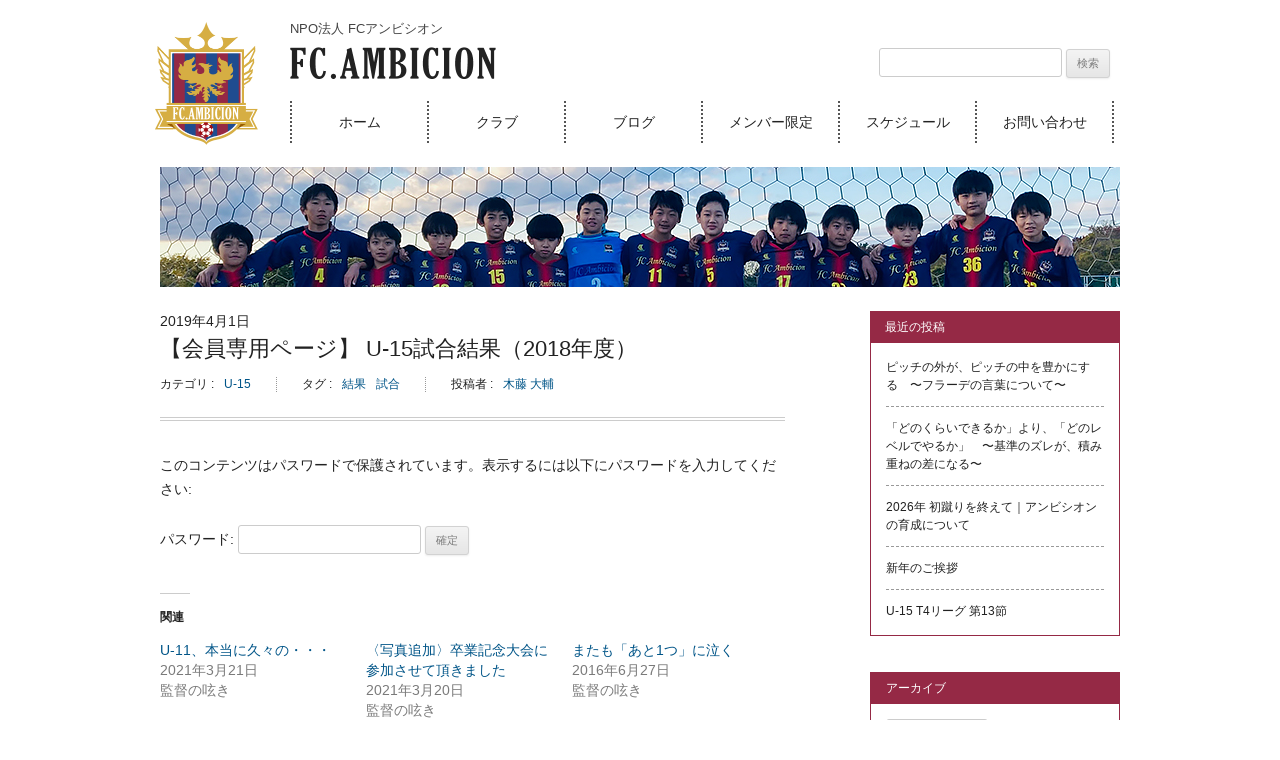

--- FILE ---
content_type: text/html; charset=UTF-8
request_url: https://fc-ambicion.com/blog/21817
body_size: 13140
content:
<!DOCTYPE html>
<!--[if IE 7]>
<html class="ie ie7" lang="ja">
<![endif]-->
<!--[if IE 8]>
<html class="ie ie8" lang="ja">
<![endif]-->
<!--[if !(IE 7) | !(IE 8)  ]><!-->
<html lang="ja">
<!--<![endif]-->
<head>
<meta charset="UTF-8" />
<meta name="viewport" content="width=device-width" />
<meta name="google-site-verification" content="CuTIbj_ujoBoU6wP5B09JX5k95Vfy05igSQQQmYH4b4" />
<title>U-15試合結果（2018年度） - FCアンビシオン</title>
<link rel="profile" href="http://gmpg.org/xfn/11" />
<link rel="pingback" href="https://fc-ambicion.com/wordpress/xmlrpc.php" />
<link rel="icon" type="image/x-icon" href="https://fc-ambicion.com/wordpress/wp-content/themes/ambicion/images/favicon/favicon.ico" />
<link rel="apple-touch-icon" type="image/png" href="https://fc-ambicion.com/wordpress/wp-content/themes/ambicion/images/favicon/apple-touch-icon.png" />
<!-- Google Tag Manager -->
<script>(function(w,d,s,l,i){w[l]=w[l]||[];w[l].push({'gtm.start':
new Date().getTime(),event:'gtm.js'});var f=d.getElementsByTagName(s)[0],
j=d.createElement(s),dl=l!='dataLayer'?'&l='+l:'';j.async=true;j.src=
'https://www.googletagmanager.com/gtm.js?id='+i+dl;f.parentNode.insertBefore(j,f);
})(window,document,'script','dataLayer','GTM-PVSMHP7');</script>
<!-- End Google Tag Manager -->
<!--[if lt IE 9]>
<script src="https://fc-ambicion.com/wordpress/wp-content/themes/twentytwelve/js/html5.js" type="text/javascript"></script>
<![endif]-->
<meta name='robots' content='index, follow, max-image-preview:large, max-snippet:-1, max-video-preview:-1' />
	<style>img:is([sizes="auto" i], [sizes^="auto," i]) { contain-intrinsic-size: 3000px 1500px }</style>
	
	<!-- This site is optimized with the Yoast SEO plugin v26.7 - https://yoast.com/wordpress/plugins/seo/ -->
	<link rel="canonical" href="https://fc-ambicion.com/blog/21817" />
	<meta property="og:locale" content="ja_JP" />
	<meta property="og:type" content="article" />
	<meta property="og:title" content="U-15試合結果（2018年度） - FCアンビシオン" />
	<meta property="og:description" content="この投稿はパスワードで保護されているため抜粋文はありません。" />
	<meta property="og:url" content="https://fc-ambicion.com/blog/21817" />
	<meta property="og:site_name" content="FCアンビシオン" />
	<meta property="article:published_time" content="2019-03-31T15:00:07+00:00" />
	<meta property="article:modified_time" content="2019-04-12T23:39:39+00:00" />
	<meta name="author" content="木藤 大輔" />
	<meta name="twitter:label1" content="執筆者" />
	<meta name="twitter:data1" content="木藤 大輔" />
	<meta name="twitter:label2" content="推定読み取り時間" />
	<meta name="twitter:data2" content="2分" />
	<script type="application/ld+json" class="yoast-schema-graph">{"@context":"https://schema.org","@graph":[{"@type":"WebPage","@id":"https://fc-ambicion.com/blog/21817","url":"https://fc-ambicion.com/blog/21817","name":"U-15試合結果（2018年度） - FCアンビシオン","isPartOf":{"@id":"https://fc-ambicion.com/#website"},"datePublished":"2019-03-31T15:00:07+00:00","dateModified":"2019-04-12T23:39:39+00:00","breadcrumb":{"@id":"https://fc-ambicion.com/blog/21817#breadcrumb"},"inLanguage":"ja"},{"@type":"WebSite","@id":"https://fc-ambicion.com/#website","url":"https://fc-ambicion.com/","name":"FCアンビシオン","description":"東京・国分寺で活動するサッカークラブチーム","potentialAction":[{"@type":"SearchAction","target":{"@type":"EntryPoint","urlTemplate":"https://fc-ambicion.com/?s={search_term_string}"},"query-input":{"@type":"PropertyValueSpecification","valueRequired":true,"valueName":"search_term_string"}}],"inLanguage":"ja"}]}</script>
	<!-- / Yoast SEO plugin. -->


<link rel='dns-prefetch' href='//secure.gravatar.com' />
<link rel='dns-prefetch' href='//stats.wp.com' />
<link rel='dns-prefetch' href='//v0.wordpress.com' />
<link rel='preconnect' href='//i0.wp.com' />
<link rel="alternate" type="application/rss+xml" title="FCアンビシオン &raquo; フィード" href="https://fc-ambicion.com/feed" />
<link rel="alternate" type="application/rss+xml" title="FCアンビシオン &raquo; コメントフィード" href="https://fc-ambicion.com/comments/feed" />
<script type="text/javascript">
/* <![CDATA[ */
window._wpemojiSettings = {"baseUrl":"https:\/\/s.w.org\/images\/core\/emoji\/16.0.1\/72x72\/","ext":".png","svgUrl":"https:\/\/s.w.org\/images\/core\/emoji\/16.0.1\/svg\/","svgExt":".svg","source":{"concatemoji":"https:\/\/fc-ambicion.com\/wordpress\/wp-includes\/js\/wp-emoji-release.min.js?ver=6.8.3"}};
/*! This file is auto-generated */
!function(s,n){var o,i,e;function c(e){try{var t={supportTests:e,timestamp:(new Date).valueOf()};sessionStorage.setItem(o,JSON.stringify(t))}catch(e){}}function p(e,t,n){e.clearRect(0,0,e.canvas.width,e.canvas.height),e.fillText(t,0,0);var t=new Uint32Array(e.getImageData(0,0,e.canvas.width,e.canvas.height).data),a=(e.clearRect(0,0,e.canvas.width,e.canvas.height),e.fillText(n,0,0),new Uint32Array(e.getImageData(0,0,e.canvas.width,e.canvas.height).data));return t.every(function(e,t){return e===a[t]})}function u(e,t){e.clearRect(0,0,e.canvas.width,e.canvas.height),e.fillText(t,0,0);for(var n=e.getImageData(16,16,1,1),a=0;a<n.data.length;a++)if(0!==n.data[a])return!1;return!0}function f(e,t,n,a){switch(t){case"flag":return n(e,"\ud83c\udff3\ufe0f\u200d\u26a7\ufe0f","\ud83c\udff3\ufe0f\u200b\u26a7\ufe0f")?!1:!n(e,"\ud83c\udde8\ud83c\uddf6","\ud83c\udde8\u200b\ud83c\uddf6")&&!n(e,"\ud83c\udff4\udb40\udc67\udb40\udc62\udb40\udc65\udb40\udc6e\udb40\udc67\udb40\udc7f","\ud83c\udff4\u200b\udb40\udc67\u200b\udb40\udc62\u200b\udb40\udc65\u200b\udb40\udc6e\u200b\udb40\udc67\u200b\udb40\udc7f");case"emoji":return!a(e,"\ud83e\udedf")}return!1}function g(e,t,n,a){var r="undefined"!=typeof WorkerGlobalScope&&self instanceof WorkerGlobalScope?new OffscreenCanvas(300,150):s.createElement("canvas"),o=r.getContext("2d",{willReadFrequently:!0}),i=(o.textBaseline="top",o.font="600 32px Arial",{});return e.forEach(function(e){i[e]=t(o,e,n,a)}),i}function t(e){var t=s.createElement("script");t.src=e,t.defer=!0,s.head.appendChild(t)}"undefined"!=typeof Promise&&(o="wpEmojiSettingsSupports",i=["flag","emoji"],n.supports={everything:!0,everythingExceptFlag:!0},e=new Promise(function(e){s.addEventListener("DOMContentLoaded",e,{once:!0})}),new Promise(function(t){var n=function(){try{var e=JSON.parse(sessionStorage.getItem(o));if("object"==typeof e&&"number"==typeof e.timestamp&&(new Date).valueOf()<e.timestamp+604800&&"object"==typeof e.supportTests)return e.supportTests}catch(e){}return null}();if(!n){if("undefined"!=typeof Worker&&"undefined"!=typeof OffscreenCanvas&&"undefined"!=typeof URL&&URL.createObjectURL&&"undefined"!=typeof Blob)try{var e="postMessage("+g.toString()+"("+[JSON.stringify(i),f.toString(),p.toString(),u.toString()].join(",")+"));",a=new Blob([e],{type:"text/javascript"}),r=new Worker(URL.createObjectURL(a),{name:"wpTestEmojiSupports"});return void(r.onmessage=function(e){c(n=e.data),r.terminate(),t(n)})}catch(e){}c(n=g(i,f,p,u))}t(n)}).then(function(e){for(var t in e)n.supports[t]=e[t],n.supports.everything=n.supports.everything&&n.supports[t],"flag"!==t&&(n.supports.everythingExceptFlag=n.supports.everythingExceptFlag&&n.supports[t]);n.supports.everythingExceptFlag=n.supports.everythingExceptFlag&&!n.supports.flag,n.DOMReady=!1,n.readyCallback=function(){n.DOMReady=!0}}).then(function(){return e}).then(function(){var e;n.supports.everything||(n.readyCallback(),(e=n.source||{}).concatemoji?t(e.concatemoji):e.wpemoji&&e.twemoji&&(t(e.twemoji),t(e.wpemoji)))}))}((window,document),window._wpemojiSettings);
/* ]]> */
</script>
<link rel='stylesheet' id='jetpack_related-posts-css' href='https://fc-ambicion.com/wordpress/wp-content/plugins/jetpack/modules/related-posts/related-posts.css?ver=20240116' type='text/css' media='all' />
<style id='wp-emoji-styles-inline-css' type='text/css'>

	img.wp-smiley, img.emoji {
		display: inline !important;
		border: none !important;
		box-shadow: none !important;
		height: 1em !important;
		width: 1em !important;
		margin: 0 0.07em !important;
		vertical-align: -0.1em !important;
		background: none !important;
		padding: 0 !important;
	}
</style>
<link rel='stylesheet' id='wp-block-library-css' href='https://fc-ambicion.com/wordpress/wp-includes/css/dist/block-library/style.min.css?ver=6.8.3' type='text/css' media='all' />
<style id='wp-block-library-theme-inline-css' type='text/css'>
.wp-block-audio :where(figcaption){color:#555;font-size:13px;text-align:center}.is-dark-theme .wp-block-audio :where(figcaption){color:#ffffffa6}.wp-block-audio{margin:0 0 1em}.wp-block-code{border:1px solid #ccc;border-radius:4px;font-family:Menlo,Consolas,monaco,monospace;padding:.8em 1em}.wp-block-embed :where(figcaption){color:#555;font-size:13px;text-align:center}.is-dark-theme .wp-block-embed :where(figcaption){color:#ffffffa6}.wp-block-embed{margin:0 0 1em}.blocks-gallery-caption{color:#555;font-size:13px;text-align:center}.is-dark-theme .blocks-gallery-caption{color:#ffffffa6}:root :where(.wp-block-image figcaption){color:#555;font-size:13px;text-align:center}.is-dark-theme :root :where(.wp-block-image figcaption){color:#ffffffa6}.wp-block-image{margin:0 0 1em}.wp-block-pullquote{border-bottom:4px solid;border-top:4px solid;color:currentColor;margin-bottom:1.75em}.wp-block-pullquote cite,.wp-block-pullquote footer,.wp-block-pullquote__citation{color:currentColor;font-size:.8125em;font-style:normal;text-transform:uppercase}.wp-block-quote{border-left:.25em solid;margin:0 0 1.75em;padding-left:1em}.wp-block-quote cite,.wp-block-quote footer{color:currentColor;font-size:.8125em;font-style:normal;position:relative}.wp-block-quote:where(.has-text-align-right){border-left:none;border-right:.25em solid;padding-left:0;padding-right:1em}.wp-block-quote:where(.has-text-align-center){border:none;padding-left:0}.wp-block-quote.is-large,.wp-block-quote.is-style-large,.wp-block-quote:where(.is-style-plain){border:none}.wp-block-search .wp-block-search__label{font-weight:700}.wp-block-search__button{border:1px solid #ccc;padding:.375em .625em}:where(.wp-block-group.has-background){padding:1.25em 2.375em}.wp-block-separator.has-css-opacity{opacity:.4}.wp-block-separator{border:none;border-bottom:2px solid;margin-left:auto;margin-right:auto}.wp-block-separator.has-alpha-channel-opacity{opacity:1}.wp-block-separator:not(.is-style-wide):not(.is-style-dots){width:100px}.wp-block-separator.has-background:not(.is-style-dots){border-bottom:none;height:1px}.wp-block-separator.has-background:not(.is-style-wide):not(.is-style-dots){height:2px}.wp-block-table{margin:0 0 1em}.wp-block-table td,.wp-block-table th{word-break:normal}.wp-block-table :where(figcaption){color:#555;font-size:13px;text-align:center}.is-dark-theme .wp-block-table :where(figcaption){color:#ffffffa6}.wp-block-video :where(figcaption){color:#555;font-size:13px;text-align:center}.is-dark-theme .wp-block-video :where(figcaption){color:#ffffffa6}.wp-block-video{margin:0 0 1em}:root :where(.wp-block-template-part.has-background){margin-bottom:0;margin-top:0;padding:1.25em 2.375em}
</style>
<style id='classic-theme-styles-inline-css' type='text/css'>
/*! This file is auto-generated */
.wp-block-button__link{color:#fff;background-color:#32373c;border-radius:9999px;box-shadow:none;text-decoration:none;padding:calc(.667em + 2px) calc(1.333em + 2px);font-size:1.125em}.wp-block-file__button{background:#32373c;color:#fff;text-decoration:none}
</style>
<link rel='stylesheet' id='mediaelement-css' href='https://fc-ambicion.com/wordpress/wp-includes/js/mediaelement/mediaelementplayer-legacy.min.css?ver=4.2.17' type='text/css' media='all' />
<link rel='stylesheet' id='wp-mediaelement-css' href='https://fc-ambicion.com/wordpress/wp-includes/js/mediaelement/wp-mediaelement.min.css?ver=6.8.3' type='text/css' media='all' />
<style id='jetpack-sharing-buttons-style-inline-css' type='text/css'>
.jetpack-sharing-buttons__services-list{display:flex;flex-direction:row;flex-wrap:wrap;gap:0;list-style-type:none;margin:5px;padding:0}.jetpack-sharing-buttons__services-list.has-small-icon-size{font-size:12px}.jetpack-sharing-buttons__services-list.has-normal-icon-size{font-size:16px}.jetpack-sharing-buttons__services-list.has-large-icon-size{font-size:24px}.jetpack-sharing-buttons__services-list.has-huge-icon-size{font-size:36px}@media print{.jetpack-sharing-buttons__services-list{display:none!important}}.editor-styles-wrapper .wp-block-jetpack-sharing-buttons{gap:0;padding-inline-start:0}ul.jetpack-sharing-buttons__services-list.has-background{padding:1.25em 2.375em}
</style>
<style id='global-styles-inline-css' type='text/css'>
:root{--wp--preset--aspect-ratio--square: 1;--wp--preset--aspect-ratio--4-3: 4/3;--wp--preset--aspect-ratio--3-4: 3/4;--wp--preset--aspect-ratio--3-2: 3/2;--wp--preset--aspect-ratio--2-3: 2/3;--wp--preset--aspect-ratio--16-9: 16/9;--wp--preset--aspect-ratio--9-16: 9/16;--wp--preset--color--black: #000000;--wp--preset--color--cyan-bluish-gray: #abb8c3;--wp--preset--color--white: #fff;--wp--preset--color--pale-pink: #f78da7;--wp--preset--color--vivid-red: #cf2e2e;--wp--preset--color--luminous-vivid-orange: #ff6900;--wp--preset--color--luminous-vivid-amber: #fcb900;--wp--preset--color--light-green-cyan: #7bdcb5;--wp--preset--color--vivid-green-cyan: #00d084;--wp--preset--color--pale-cyan-blue: #8ed1fc;--wp--preset--color--vivid-cyan-blue: #0693e3;--wp--preset--color--vivid-purple: #9b51e0;--wp--preset--color--blue: #21759b;--wp--preset--color--dark-gray: #444;--wp--preset--color--medium-gray: #9f9f9f;--wp--preset--color--light-gray: #e6e6e6;--wp--preset--gradient--vivid-cyan-blue-to-vivid-purple: linear-gradient(135deg,rgba(6,147,227,1) 0%,rgb(155,81,224) 100%);--wp--preset--gradient--light-green-cyan-to-vivid-green-cyan: linear-gradient(135deg,rgb(122,220,180) 0%,rgb(0,208,130) 100%);--wp--preset--gradient--luminous-vivid-amber-to-luminous-vivid-orange: linear-gradient(135deg,rgba(252,185,0,1) 0%,rgba(255,105,0,1) 100%);--wp--preset--gradient--luminous-vivid-orange-to-vivid-red: linear-gradient(135deg,rgba(255,105,0,1) 0%,rgb(207,46,46) 100%);--wp--preset--gradient--very-light-gray-to-cyan-bluish-gray: linear-gradient(135deg,rgb(238,238,238) 0%,rgb(169,184,195) 100%);--wp--preset--gradient--cool-to-warm-spectrum: linear-gradient(135deg,rgb(74,234,220) 0%,rgb(151,120,209) 20%,rgb(207,42,186) 40%,rgb(238,44,130) 60%,rgb(251,105,98) 80%,rgb(254,248,76) 100%);--wp--preset--gradient--blush-light-purple: linear-gradient(135deg,rgb(255,206,236) 0%,rgb(152,150,240) 100%);--wp--preset--gradient--blush-bordeaux: linear-gradient(135deg,rgb(254,205,165) 0%,rgb(254,45,45) 50%,rgb(107,0,62) 100%);--wp--preset--gradient--luminous-dusk: linear-gradient(135deg,rgb(255,203,112) 0%,rgb(199,81,192) 50%,rgb(65,88,208) 100%);--wp--preset--gradient--pale-ocean: linear-gradient(135deg,rgb(255,245,203) 0%,rgb(182,227,212) 50%,rgb(51,167,181) 100%);--wp--preset--gradient--electric-grass: linear-gradient(135deg,rgb(202,248,128) 0%,rgb(113,206,126) 100%);--wp--preset--gradient--midnight: linear-gradient(135deg,rgb(2,3,129) 0%,rgb(40,116,252) 100%);--wp--preset--font-size--small: 13px;--wp--preset--font-size--medium: 20px;--wp--preset--font-size--large: 36px;--wp--preset--font-size--x-large: 42px;--wp--preset--spacing--20: 0.44rem;--wp--preset--spacing--30: 0.67rem;--wp--preset--spacing--40: 1rem;--wp--preset--spacing--50: 1.5rem;--wp--preset--spacing--60: 2.25rem;--wp--preset--spacing--70: 3.38rem;--wp--preset--spacing--80: 5.06rem;--wp--preset--shadow--natural: 6px 6px 9px rgba(0, 0, 0, 0.2);--wp--preset--shadow--deep: 12px 12px 50px rgba(0, 0, 0, 0.4);--wp--preset--shadow--sharp: 6px 6px 0px rgba(0, 0, 0, 0.2);--wp--preset--shadow--outlined: 6px 6px 0px -3px rgba(255, 255, 255, 1), 6px 6px rgba(0, 0, 0, 1);--wp--preset--shadow--crisp: 6px 6px 0px rgba(0, 0, 0, 1);}:where(.is-layout-flex){gap: 0.5em;}:where(.is-layout-grid){gap: 0.5em;}body .is-layout-flex{display: flex;}.is-layout-flex{flex-wrap: wrap;align-items: center;}.is-layout-flex > :is(*, div){margin: 0;}body .is-layout-grid{display: grid;}.is-layout-grid > :is(*, div){margin: 0;}:where(.wp-block-columns.is-layout-flex){gap: 2em;}:where(.wp-block-columns.is-layout-grid){gap: 2em;}:where(.wp-block-post-template.is-layout-flex){gap: 1.25em;}:where(.wp-block-post-template.is-layout-grid){gap: 1.25em;}.has-black-color{color: var(--wp--preset--color--black) !important;}.has-cyan-bluish-gray-color{color: var(--wp--preset--color--cyan-bluish-gray) !important;}.has-white-color{color: var(--wp--preset--color--white) !important;}.has-pale-pink-color{color: var(--wp--preset--color--pale-pink) !important;}.has-vivid-red-color{color: var(--wp--preset--color--vivid-red) !important;}.has-luminous-vivid-orange-color{color: var(--wp--preset--color--luminous-vivid-orange) !important;}.has-luminous-vivid-amber-color{color: var(--wp--preset--color--luminous-vivid-amber) !important;}.has-light-green-cyan-color{color: var(--wp--preset--color--light-green-cyan) !important;}.has-vivid-green-cyan-color{color: var(--wp--preset--color--vivid-green-cyan) !important;}.has-pale-cyan-blue-color{color: var(--wp--preset--color--pale-cyan-blue) !important;}.has-vivid-cyan-blue-color{color: var(--wp--preset--color--vivid-cyan-blue) !important;}.has-vivid-purple-color{color: var(--wp--preset--color--vivid-purple) !important;}.has-black-background-color{background-color: var(--wp--preset--color--black) !important;}.has-cyan-bluish-gray-background-color{background-color: var(--wp--preset--color--cyan-bluish-gray) !important;}.has-white-background-color{background-color: var(--wp--preset--color--white) !important;}.has-pale-pink-background-color{background-color: var(--wp--preset--color--pale-pink) !important;}.has-vivid-red-background-color{background-color: var(--wp--preset--color--vivid-red) !important;}.has-luminous-vivid-orange-background-color{background-color: var(--wp--preset--color--luminous-vivid-orange) !important;}.has-luminous-vivid-amber-background-color{background-color: var(--wp--preset--color--luminous-vivid-amber) !important;}.has-light-green-cyan-background-color{background-color: var(--wp--preset--color--light-green-cyan) !important;}.has-vivid-green-cyan-background-color{background-color: var(--wp--preset--color--vivid-green-cyan) !important;}.has-pale-cyan-blue-background-color{background-color: var(--wp--preset--color--pale-cyan-blue) !important;}.has-vivid-cyan-blue-background-color{background-color: var(--wp--preset--color--vivid-cyan-blue) !important;}.has-vivid-purple-background-color{background-color: var(--wp--preset--color--vivid-purple) !important;}.has-black-border-color{border-color: var(--wp--preset--color--black) !important;}.has-cyan-bluish-gray-border-color{border-color: var(--wp--preset--color--cyan-bluish-gray) !important;}.has-white-border-color{border-color: var(--wp--preset--color--white) !important;}.has-pale-pink-border-color{border-color: var(--wp--preset--color--pale-pink) !important;}.has-vivid-red-border-color{border-color: var(--wp--preset--color--vivid-red) !important;}.has-luminous-vivid-orange-border-color{border-color: var(--wp--preset--color--luminous-vivid-orange) !important;}.has-luminous-vivid-amber-border-color{border-color: var(--wp--preset--color--luminous-vivid-amber) !important;}.has-light-green-cyan-border-color{border-color: var(--wp--preset--color--light-green-cyan) !important;}.has-vivid-green-cyan-border-color{border-color: var(--wp--preset--color--vivid-green-cyan) !important;}.has-pale-cyan-blue-border-color{border-color: var(--wp--preset--color--pale-cyan-blue) !important;}.has-vivid-cyan-blue-border-color{border-color: var(--wp--preset--color--vivid-cyan-blue) !important;}.has-vivid-purple-border-color{border-color: var(--wp--preset--color--vivid-purple) !important;}.has-vivid-cyan-blue-to-vivid-purple-gradient-background{background: var(--wp--preset--gradient--vivid-cyan-blue-to-vivid-purple) !important;}.has-light-green-cyan-to-vivid-green-cyan-gradient-background{background: var(--wp--preset--gradient--light-green-cyan-to-vivid-green-cyan) !important;}.has-luminous-vivid-amber-to-luminous-vivid-orange-gradient-background{background: var(--wp--preset--gradient--luminous-vivid-amber-to-luminous-vivid-orange) !important;}.has-luminous-vivid-orange-to-vivid-red-gradient-background{background: var(--wp--preset--gradient--luminous-vivid-orange-to-vivid-red) !important;}.has-very-light-gray-to-cyan-bluish-gray-gradient-background{background: var(--wp--preset--gradient--very-light-gray-to-cyan-bluish-gray) !important;}.has-cool-to-warm-spectrum-gradient-background{background: var(--wp--preset--gradient--cool-to-warm-spectrum) !important;}.has-blush-light-purple-gradient-background{background: var(--wp--preset--gradient--blush-light-purple) !important;}.has-blush-bordeaux-gradient-background{background: var(--wp--preset--gradient--blush-bordeaux) !important;}.has-luminous-dusk-gradient-background{background: var(--wp--preset--gradient--luminous-dusk) !important;}.has-pale-ocean-gradient-background{background: var(--wp--preset--gradient--pale-ocean) !important;}.has-electric-grass-gradient-background{background: var(--wp--preset--gradient--electric-grass) !important;}.has-midnight-gradient-background{background: var(--wp--preset--gradient--midnight) !important;}.has-small-font-size{font-size: var(--wp--preset--font-size--small) !important;}.has-medium-font-size{font-size: var(--wp--preset--font-size--medium) !important;}.has-large-font-size{font-size: var(--wp--preset--font-size--large) !important;}.has-x-large-font-size{font-size: var(--wp--preset--font-size--x-large) !important;}
:where(.wp-block-post-template.is-layout-flex){gap: 1.25em;}:where(.wp-block-post-template.is-layout-grid){gap: 1.25em;}
:where(.wp-block-columns.is-layout-flex){gap: 2em;}:where(.wp-block-columns.is-layout-grid){gap: 2em;}
:root :where(.wp-block-pullquote){font-size: 1.5em;line-height: 1.6;}
</style>
<link rel='stylesheet' id='contact-form-7-css' href='https://fc-ambicion.com/wordpress/wp-content/plugins/contact-form-7/includes/css/styles.css?ver=6.1.4' type='text/css' media='all' />
<link rel='stylesheet' id='twentytwelve-style-css' href='https://fc-ambicion.com/wordpress/wp-content/themes/twentytwelve/style.css?ver=20251209000451' type='text/css' media='all' />
<!--[if lt IE 9]>
<link rel='stylesheet' id='twentytwelve-ie-css' href='https://fc-ambicion.com/wordpress/wp-content/themes/twentytwelve/css/ie.css?ver=20251209000451' type='text/css' media='all' />
<![endif]-->
<link rel='stylesheet' id='twentytwelve-child-style-css' href='https://fc-ambicion.com/wordpress/wp-content/themes/ambicion/style.css?ver=20240124093835' type='text/css' media='all' />
<!--[if lt IE 9]>
<link rel='stylesheet' id='twentytwelve-child-ie-css' href='https://fc-ambicion.com/wordpress/wp-content/themes/ambicion/css/ie.css?ver=6.8.3' type='text/css' media='all' />
<![endif]-->
<link rel='stylesheet' id='font-awesome-css-css' href='https://fc-ambicion.com/wordpress/wp-content/themes/ambicion/font-awesome/css/font-awesome.min.css' type='text/css' media='all' />
<link rel='stylesheet' id='bxslider-css-css' href='https://fc-ambicion.com/wordpress/wp-content/themes/ambicion/jquery-bxslider/jquery.bxslider.css' type='text/css' media='all' />
<link rel='stylesheet' id='custom-content-scroller-css-css' href='https://fc-ambicion.com/wordpress/wp-content/themes/ambicion/jquery-custom-content-scroller/jquery.mCustomScrollbar.css' type='text/css' media='all' />
<link rel='stylesheet' id='twentytwelve-block-style-css' href='https://fc-ambicion.com/wordpress/wp-content/themes/twentytwelve/css/blocks.css?ver=20251031' type='text/css' media='all' />
<link rel='stylesheet' id='wp-pagenavi-css' href='https://fc-ambicion.com/wordpress/wp-content/plugins/wp-pagenavi/pagenavi-css.css?ver=2.70' type='text/css' media='all' />
<link rel='stylesheet' id='amazonjs-css' href='https://fc-ambicion.com/wordpress/wp-content/plugins/amazonjs/css/amazonjs.css?ver=0.10' type='text/css' media='all' />
<link rel='stylesheet' id='sharedaddy-css' href='https://fc-ambicion.com/wordpress/wp-content/plugins/jetpack/modules/sharedaddy/sharing.css?ver=15.4' type='text/css' media='all' />
<link rel='stylesheet' id='social-logos-css' href='https://fc-ambicion.com/wordpress/wp-content/plugins/jetpack/_inc/social-logos/social-logos.min.css?ver=15.4' type='text/css' media='all' />
<script type="text/javascript" id="jetpack_related-posts-js-extra">
/* <![CDATA[ */
var related_posts_js_options = {"post_heading":"h4"};
/* ]]> */
</script>
<script type="text/javascript" src="https://fc-ambicion.com/wordpress/wp-content/plugins/jetpack/_inc/build/related-posts/related-posts.min.js?ver=20240116" id="jetpack_related-posts-js"></script>
<script type="text/javascript" src="https://fc-ambicion.com/wordpress/wp-includes/js/jquery/jquery.min.js?ver=3.7.1" id="jquery-core-js"></script>
<script type="text/javascript" src="https://fc-ambicion.com/wordpress/wp-includes/js/jquery/jquery-migrate.min.js?ver=3.4.1" id="jquery-migrate-js"></script>
<script type="text/javascript" src="https://fc-ambicion.com/wordpress/wp-content/themes/ambicion/jquery-bxslider/jquery.bxslider.min.js?ver=4.1.2" id="bxslider-js-js"></script>
<script type="text/javascript" src="https://fc-ambicion.com/wordpress/wp-content/themes/ambicion/jquery-custom-content-scroller/jquery.mCustomScrollbar.concat.min.js?ver=3.1.13" id="mCustomScrollbar-js-js"></script>
<script type="text/javascript" src="https://fc-ambicion.com/wordpress/wp-content/themes/twentytwelve/js/navigation.js?ver=20250303" id="twentytwelve-navigation-js" defer="defer" data-wp-strategy="defer"></script>
<link rel="https://api.w.org/" href="https://fc-ambicion.com/wp-json/" /><link rel="alternate" title="JSON" type="application/json" href="https://fc-ambicion.com/wp-json/wp/v2/posts/21817" /><link rel="EditURI" type="application/rsd+xml" title="RSD" href="https://fc-ambicion.com/wordpress/xmlrpc.php?rsd" />
<meta name="generator" content="WordPress 6.8.3" />
<link rel='shortlink' href='https://wp.me/s4vkwR-21817' />
<link rel="alternate" title="oEmbed (JSON)" type="application/json+oembed" href="https://fc-ambicion.com/wp-json/oembed/1.0/embed?url=https%3A%2F%2Ffc-ambicion.com%2Fblog%2F21817" />
<link rel="alternate" title="oEmbed (XML)" type="text/xml+oembed" href="https://fc-ambicion.com/wp-json/oembed/1.0/embed?url=https%3A%2F%2Ffc-ambicion.com%2Fblog%2F21817&#038;format=xml" />
	<style>img#wpstats{display:none}</style>
			<style type="text/css" id="twentytwelve-header-css">
			.site-header h1 a,
		.site-header h2 {
			color: #444;
		}
		</style>
	</head>

<body class="wp-singular post-template-default single single-post postid-21817 single-format-standard wp-embed-responsive wp-theme-twentytwelve wp-child-theme-ambicion">
<!-- Google Tag Manager (noscript) -->
<noscript><iframe src="https://www.googletagmanager.com/ns.html?id=GTM-PVSMHP7"
height="0" width="0" style="display:none;visibility:hidden"></iframe></noscript>
<!-- End Google Tag Manager (noscript) -->
<div id="page" class="hfeed site">
	<header id="masthead" class="site-header" role="banner">
		<hgroup>
			<h2 class="site-description">NPO法人 FCアンビシオン</h2>
			<h1 class="site-title"><a href="https://fc-ambicion.com/" title="FCアンビシオン" rel="home"><img src="https://fc-ambicion.com/wordpress/wp-content/themes/ambicion/images/ClubName.png" class="" width="206" height="32" alt="FC.AMBICION" /></a></h1>
		</hgroup>
		<div class="site-emblem"><a href="https://fc-ambicion.com/" title="FCアンビシオン" rel="home"><img src="https://fc-ambicion.com/wordpress/wp-content/themes/ambicion/images/ClubEmblem.png" class="" width="103" height="123" alt="FC.AMBICION" /></a></div>
		<nav id="site-navigation" class="main-navigation" role="navigation">
			<button class="menu-toggle">メニュー</button>
			<a class="assistive-text" href="#content" title="コンテンツへスキップ">コンテンツへスキップ</a>
			<div class="menu-primary-menu-container"><ul id="menu-primary-menu" class="nav-menu"><li id="menu-item-29" class="menu-item menu-item-type-custom menu-item-object-custom menu-item-29"><a href="/">ホーム</a></li>
<li id="menu-item-4485" class="primary-menu-hidden menu-item menu-item-type-custom menu-item-object-custom menu-item-has-children menu-item-4485"><a>クラブ</a>
<ul class="sub-menu">
	<li id="menu-item-30" class="menu-item menu-item-type-post_type menu-item-object-page menu-item-30"><a href="https://fc-ambicion.com/club">クラブ概要</a></li>
	<li id="menu-item-31" class="menu-item menu-item-type-post_type menu-item-object-page menu-item-31"><a href="https://fc-ambicion.com/club/policy">指導方針</a></li>
	<li id="menu-item-32" class="menu-item menu-item-type-post_type menu-item-object-page menu-item-32"><a href="https://fc-ambicion.com/club/staff">スタッフ</a></li>
	<li id="menu-item-9978" class="menu-item menu-item-type-post_type menu-item-object-page menu-item-9978"><a href="https://fc-ambicion.com/club/agreement">会員規約</a></li>
	<li id="menu-item-9977" class="menu-item menu-item-type-post_type menu-item-object-page menu-item-9977"><a href="https://fc-ambicion.com/club/rules">細則</a></li>
</ul>
</li>
<li id="menu-item-4481" class="primary-menu-hidden menu-item menu-item-type-custom menu-item-object-custom menu-item-has-children menu-item-4481"><a>ブログ</a>
<ul class="sub-menu">
	<li id="menu-item-10057" class="menu-item menu-item-type-taxonomy menu-item-object-category menu-item-10057"><a href="https://fc-ambicion.com/blog/category/kido">木藤大輔</a></li>
	<li id="menu-item-21788" class="menu-item menu-item-type-taxonomy menu-item-object-category menu-item-21788"><a href="https://fc-ambicion.com/blog/category/matsuzono">松薗智也</a></li>
	<li id="menu-item-9979" class="menu-item menu-item-type-taxonomy menu-item-object-category menu-item-9979"><a href="https://fc-ambicion.com/blog/category/quotations">語録</a></li>
</ul>
</li>
<li id="menu-item-4486" class="primary-menu-hidden menu-item menu-item-type-custom menu-item-object-custom menu-item-has-children menu-item-4486"><a>メンバー限定</a>
<ul class="sub-menu">
	<li id="menu-item-31512" class="menu-item menu-item-type-post_type menu-item-object-page menu-item-31512"><a href="https://fc-ambicion.com/u-15%e3%83%aa%e3%83%a2%e3%83%bc%e3%83%88tr-2022">U-15リモートTR</a></li>
	<li id="menu-item-31513" class="menu-item menu-item-type-post_type menu-item-object-page menu-item-31513"><a href="https://fc-ambicion.com/u-14%e3%83%aa%e3%83%a2%e3%83%bc%e3%83%88tr-2022">U-14リモートTR</a></li>
	<li id="menu-item-31514" class="menu-item menu-item-type-post_type menu-item-object-page menu-item-31514"><a href="https://fc-ambicion.com/u-13%e3%83%aa%e3%83%a2%e3%83%bc%e3%83%88tr-2022">U-13リモートTR</a></li>
	<li id="menu-item-29699" class="menu-item menu-item-type-post_type menu-item-object-page menu-item-29699"><a href="https://fc-ambicion.com/gk%e3%83%aa%e3%83%a2%e3%83%bc%e3%83%88tr">GKリモートTR</a></li>
	<li id="menu-item-4489" class="menu-item menu-item-type-custom menu-item-object-custom menu-item-4489"><a href="/blog/category/photo">写真ギャラリー</a></li>
	<li id="menu-item-30099" class="menu-item menu-item-type-post_type menu-item-object-page menu-item-30099"><a href="https://fc-ambicion.com/%e3%82%b9%e3%82%bf%e3%83%83%e3%83%95%e5%b0%82%e7%94%a8">スタッフ専用</a></li>
</ul>
</li>
<li id="menu-item-4487" class="primary-menu-hidden menu-item menu-item-type-custom menu-item-object-custom menu-item-has-children menu-item-4487"><a>スケジュール</a>
<ul class="sub-menu">
	<li id="menu-item-9981" class="menu-item menu-item-type-post_type menu-item-object-page menu-item-9981"><a href="https://fc-ambicion.com/schedule_u12">U-12の活動予定</a></li>
	<li id="menu-item-9980" class="menu-item menu-item-type-post_type menu-item-object-page menu-item-9980"><a href="https://fc-ambicion.com/schedule_u15">U-15の活動予定</a></li>
</ul>
</li>
<li id="menu-item-9982" class="primary-menu-hidden menu-item menu-item-type-custom menu-item-object-custom menu-item-has-children menu-item-9982"><a>お問い合わせ</a>
<ul class="sub-menu">
	<li id="menu-item-34" class="menu-item menu-item-type-post_type menu-item-object-page menu-item-34"><a href="https://fc-ambicion.com/contact">お問い合わせ</a></li>
	<li id="menu-item-33" class="menu-item menu-item-type-post_type menu-item-object-page menu-item-33"><a href="https://fc-ambicion.com/contact/faq">よくある質問（U-12）</a></li>
</ul>
</li>
</ul></div>		</nav><!-- #site-navigation -->
		<form role="search" method="get" id="searchform" class="searchform" action="https://fc-ambicion.com/">
				<div>
					<label class="screen-reader-text" for="s">検索:</label>
					<input type="text" value="" name="s" id="s" />
					<input type="submit" id="searchsubmit" value="検索" />
				</div>
			</form>						<img src="https://fc-ambicion.com/wordpress/wp-content/uploads/CustomHeader3.jpg" class="header-image" width="960" height="120" alt="" />
				</header><!-- #masthead -->

	<div id="main" class="wrapper">
	<div id="primary" class="site-content">
		<div id="content" role="main">

			
				
	<article id="post-21817" class="post-21817 post type-post status-publish format-standard post-password-required hentry category-u-15 tag-result tag-game">
		
		<header class="entry-header">
			<time datetime="the_time('Y-n-j');">2019年4月1日</time>
						<h1 class="entry-title">【会員専用ページ】&nbsp;U-15試合結果（2018年度）</h1>
			
<dl class="meta-box">
<dt class="meta-category">カテゴリ :</dt><dd><a href="https://fc-ambicion.com/blog/category/u-15" rel="category tag">U-15</a></dd>
<dt class="meta-tag">タグ :</dt><dd><a href="https://fc-ambicion.com/blog/tag/result" rel="tag">結果</a></dd><dd><a href="https://fc-ambicion.com/blog/tag/game" rel="tag">試合</a></dd>
<dt class="meta-author">投稿者 :</dt><dd><a href="https://fc-ambicion.com/blog/author/kido" title="木藤 大輔">木藤 大輔</a></dd>
</dl>
		</header><!-- .entry-header -->

				<div class="entry-content">


			<form action="https://fc-ambicion.com/wordpress/wp-login.php?action=postpass" class="post-password-form" method="post"><input type="hidden" name="redirect_to" value="https://fc-ambicion.com/blog/21817" /></p>
<p>このコンテンツはパスワードで保護されています。表示するには以下にパスワードを入力してください:</p>
<p><label for="pwbox-21817">パスワード: <input name="post_password" id="pwbox-21817" type="password" spellcheck="false" required size="20" /></label> <input type="submit" name="Submit" value="確定" /></p>
</form>

<div id='jp-relatedposts' class='jp-relatedposts' >
	<h3 class="jp-relatedposts-headline"><em>関連</em></h3>
</div>			

		</div><!-- .entry-content -->
		<footer class="entry-meta">
<ul>
<li><a href="https://fc-ambicion.com/blog/category/u-15" rel="category tag">U-15</a></li>
<li><a href="https://fc-ambicion.com/blog/tag/result" rel="tag">結果</a></li><li><a href="https://fc-ambicion.com/blog/tag/game" rel="tag">試合</a></li>
<li><a href="https://fc-ambicion.com/blog/author/kido" title="木藤 大輔">木藤 大輔</a></li>
</ul>
		</footer><!-- .entry-meta -->
			</article><!-- #post -->

				<nav class="nav-single">
					<h3 class="assistive-text">投稿ナビゲーション</h3>
					<span class="nav-previous"><a href="https://fc-ambicion.com/blog/24179" rel="prev"><span class="meta-nav">&laquo; 前の記事を見る</span></a></span>
					<span class="nav-next"><a href="https://fc-ambicion.com/blog/21813" rel="next"><span class="meta-nav">次の記事を見る &raquo;</span></a></span>
				</nav><!-- .nav-single -->

				
			
		</div><!-- #content -->
	</div><!-- #primary -->



			<div id="secondary" class="widget-area" role="complementary">
			
		<aside id="recent-posts-2" class="widget widget_recent_entries">
		<h3 class="widget-title">最近の投稿</h3>
		<ul>
											<li>
					<a href="https://fc-ambicion.com/blog/37197">ピッチの外が、ピッチの中を豊かにする　〜フラーデの言葉について〜</a>
									</li>
											<li>
					<a href="https://fc-ambicion.com/blog/37186">「どのくらいできるか」より、「どのレベルでやるか」　〜基準のズレが、積み重ねの差になる〜</a>
									</li>
											<li>
					<a href="https://fc-ambicion.com/blog/37164">2026年 初蹴りを終えて｜アンビシオンの育成について</a>
									</li>
											<li>
					<a href="https://fc-ambicion.com/blog/37158">新年のご挨拶</a>
									</li>
											<li>
					<a href="https://fc-ambicion.com/blog/37133">U-15 T4リーグ 第13節</a>
									</li>
					</ul>

		</aside><aside id="archives-2" class="widget widget_archive"><h3 class="widget-title">アーカイブ</h3>		<label class="screen-reader-text" for="archives-dropdown-2">アーカイブ</label>
		<select id="archives-dropdown-2" name="archive-dropdown">
			
			<option value="">月を選択</option>
				<option value='https://fc-ambicion.com/blog/date/2026/01'> 2026年1月 </option>
	<option value='https://fc-ambicion.com/blog/date/2025/11'> 2025年11月 </option>
	<option value='https://fc-ambicion.com/blog/date/2025/10'> 2025年10月 </option>
	<option value='https://fc-ambicion.com/blog/date/2025/09'> 2025年9月 </option>
	<option value='https://fc-ambicion.com/blog/date/2025/08'> 2025年8月 </option>
	<option value='https://fc-ambicion.com/blog/date/2025/07'> 2025年7月 </option>
	<option value='https://fc-ambicion.com/blog/date/2025/06'> 2025年6月 </option>
	<option value='https://fc-ambicion.com/blog/date/2025/05'> 2025年5月 </option>
	<option value='https://fc-ambicion.com/blog/date/2025/04'> 2025年4月 </option>
	<option value='https://fc-ambicion.com/blog/date/2025/03'> 2025年3月 </option>
	<option value='https://fc-ambicion.com/blog/date/2025/01'> 2025年1月 </option>
	<option value='https://fc-ambicion.com/blog/date/2024/08'> 2024年8月 </option>
	<option value='https://fc-ambicion.com/blog/date/2024/07'> 2024年7月 </option>
	<option value='https://fc-ambicion.com/blog/date/2024/06'> 2024年6月 </option>
	<option value='https://fc-ambicion.com/blog/date/2024/05'> 2024年5月 </option>
	<option value='https://fc-ambicion.com/blog/date/2024/04'> 2024年4月 </option>
	<option value='https://fc-ambicion.com/blog/date/2024/03'> 2024年3月 </option>
	<option value='https://fc-ambicion.com/blog/date/2024/02'> 2024年2月 </option>
	<option value='https://fc-ambicion.com/blog/date/2024/01'> 2024年1月 </option>
	<option value='https://fc-ambicion.com/blog/date/2023/12'> 2023年12月 </option>
	<option value='https://fc-ambicion.com/blog/date/2023/11'> 2023年11月 </option>
	<option value='https://fc-ambicion.com/blog/date/2023/08'> 2023年8月 </option>
	<option value='https://fc-ambicion.com/blog/date/2023/07'> 2023年7月 </option>
	<option value='https://fc-ambicion.com/blog/date/2023/06'> 2023年6月 </option>
	<option value='https://fc-ambicion.com/blog/date/2023/05'> 2023年5月 </option>
	<option value='https://fc-ambicion.com/blog/date/2023/04'> 2023年4月 </option>
	<option value='https://fc-ambicion.com/blog/date/2023/03'> 2023年3月 </option>
	<option value='https://fc-ambicion.com/blog/date/2023/02'> 2023年2月 </option>
	<option value='https://fc-ambicion.com/blog/date/2023/01'> 2023年1月 </option>
	<option value='https://fc-ambicion.com/blog/date/2022/12'> 2022年12月 </option>
	<option value='https://fc-ambicion.com/blog/date/2022/11'> 2022年11月 </option>
	<option value='https://fc-ambicion.com/blog/date/2022/10'> 2022年10月 </option>
	<option value='https://fc-ambicion.com/blog/date/2022/09'> 2022年9月 </option>
	<option value='https://fc-ambicion.com/blog/date/2022/07'> 2022年7月 </option>
	<option value='https://fc-ambicion.com/blog/date/2022/06'> 2022年6月 </option>
	<option value='https://fc-ambicion.com/blog/date/2022/03'> 2022年3月 </option>
	<option value='https://fc-ambicion.com/blog/date/2022/02'> 2022年2月 </option>
	<option value='https://fc-ambicion.com/blog/date/2022/01'> 2022年1月 </option>
	<option value='https://fc-ambicion.com/blog/date/2021/12'> 2021年12月 </option>
	<option value='https://fc-ambicion.com/blog/date/2021/11'> 2021年11月 </option>
	<option value='https://fc-ambicion.com/blog/date/2021/10'> 2021年10月 </option>
	<option value='https://fc-ambicion.com/blog/date/2021/09'> 2021年9月 </option>
	<option value='https://fc-ambicion.com/blog/date/2021/08'> 2021年8月 </option>
	<option value='https://fc-ambicion.com/blog/date/2021/07'> 2021年7月 </option>
	<option value='https://fc-ambicion.com/blog/date/2021/06'> 2021年6月 </option>
	<option value='https://fc-ambicion.com/blog/date/2021/05'> 2021年5月 </option>
	<option value='https://fc-ambicion.com/blog/date/2021/04'> 2021年4月 </option>
	<option value='https://fc-ambicion.com/blog/date/2021/03'> 2021年3月 </option>
	<option value='https://fc-ambicion.com/blog/date/2021/02'> 2021年2月 </option>
	<option value='https://fc-ambicion.com/blog/date/2021/01'> 2021年1月 </option>
	<option value='https://fc-ambicion.com/blog/date/2020/12'> 2020年12月 </option>
	<option value='https://fc-ambicion.com/blog/date/2020/11'> 2020年11月 </option>
	<option value='https://fc-ambicion.com/blog/date/2020/10'> 2020年10月 </option>
	<option value='https://fc-ambicion.com/blog/date/2020/09'> 2020年9月 </option>
	<option value='https://fc-ambicion.com/blog/date/2020/08'> 2020年8月 </option>
	<option value='https://fc-ambicion.com/blog/date/2020/07'> 2020年7月 </option>
	<option value='https://fc-ambicion.com/blog/date/2020/06'> 2020年6月 </option>
	<option value='https://fc-ambicion.com/blog/date/2020/05'> 2020年5月 </option>
	<option value='https://fc-ambicion.com/blog/date/2020/04'> 2020年4月 </option>
	<option value='https://fc-ambicion.com/blog/date/2020/03'> 2020年3月 </option>
	<option value='https://fc-ambicion.com/blog/date/2020/02'> 2020年2月 </option>
	<option value='https://fc-ambicion.com/blog/date/2020/01'> 2020年1月 </option>
	<option value='https://fc-ambicion.com/blog/date/2019/12'> 2019年12月 </option>
	<option value='https://fc-ambicion.com/blog/date/2019/11'> 2019年11月 </option>
	<option value='https://fc-ambicion.com/blog/date/2019/10'> 2019年10月 </option>
	<option value='https://fc-ambicion.com/blog/date/2019/09'> 2019年9月 </option>
	<option value='https://fc-ambicion.com/blog/date/2019/08'> 2019年8月 </option>
	<option value='https://fc-ambicion.com/blog/date/2019/07'> 2019年7月 </option>
	<option value='https://fc-ambicion.com/blog/date/2019/06'> 2019年6月 </option>
	<option value='https://fc-ambicion.com/blog/date/2019/05'> 2019年5月 </option>
	<option value='https://fc-ambicion.com/blog/date/2019/04'> 2019年4月 </option>
	<option value='https://fc-ambicion.com/blog/date/2019/03'> 2019年3月 </option>
	<option value='https://fc-ambicion.com/blog/date/2019/02'> 2019年2月 </option>
	<option value='https://fc-ambicion.com/blog/date/2019/01'> 2019年1月 </option>
	<option value='https://fc-ambicion.com/blog/date/2018/12'> 2018年12月 </option>
	<option value='https://fc-ambicion.com/blog/date/2018/11'> 2018年11月 </option>
	<option value='https://fc-ambicion.com/blog/date/2018/10'> 2018年10月 </option>
	<option value='https://fc-ambicion.com/blog/date/2018/09'> 2018年9月 </option>
	<option value='https://fc-ambicion.com/blog/date/2018/08'> 2018年8月 </option>
	<option value='https://fc-ambicion.com/blog/date/2018/07'> 2018年7月 </option>
	<option value='https://fc-ambicion.com/blog/date/2018/06'> 2018年6月 </option>
	<option value='https://fc-ambicion.com/blog/date/2018/05'> 2018年5月 </option>
	<option value='https://fc-ambicion.com/blog/date/2018/04'> 2018年4月 </option>
	<option value='https://fc-ambicion.com/blog/date/2018/03'> 2018年3月 </option>
	<option value='https://fc-ambicion.com/blog/date/2018/02'> 2018年2月 </option>
	<option value='https://fc-ambicion.com/blog/date/2018/01'> 2018年1月 </option>
	<option value='https://fc-ambicion.com/blog/date/2017/12'> 2017年12月 </option>
	<option value='https://fc-ambicion.com/blog/date/2017/11'> 2017年11月 </option>
	<option value='https://fc-ambicion.com/blog/date/2017/10'> 2017年10月 </option>
	<option value='https://fc-ambicion.com/blog/date/2017/09'> 2017年9月 </option>
	<option value='https://fc-ambicion.com/blog/date/2017/08'> 2017年8月 </option>
	<option value='https://fc-ambicion.com/blog/date/2017/07'> 2017年7月 </option>
	<option value='https://fc-ambicion.com/blog/date/2017/06'> 2017年6月 </option>
	<option value='https://fc-ambicion.com/blog/date/2017/05'> 2017年5月 </option>
	<option value='https://fc-ambicion.com/blog/date/2017/04'> 2017年4月 </option>
	<option value='https://fc-ambicion.com/blog/date/2017/03'> 2017年3月 </option>
	<option value='https://fc-ambicion.com/blog/date/2017/02'> 2017年2月 </option>
	<option value='https://fc-ambicion.com/blog/date/2017/01'> 2017年1月 </option>
	<option value='https://fc-ambicion.com/blog/date/2016/12'> 2016年12月 </option>
	<option value='https://fc-ambicion.com/blog/date/2016/11'> 2016年11月 </option>
	<option value='https://fc-ambicion.com/blog/date/2016/10'> 2016年10月 </option>
	<option value='https://fc-ambicion.com/blog/date/2016/09'> 2016年9月 </option>
	<option value='https://fc-ambicion.com/blog/date/2016/08'> 2016年8月 </option>
	<option value='https://fc-ambicion.com/blog/date/2016/07'> 2016年7月 </option>
	<option value='https://fc-ambicion.com/blog/date/2016/06'> 2016年6月 </option>
	<option value='https://fc-ambicion.com/blog/date/2016/05'> 2016年5月 </option>
	<option value='https://fc-ambicion.com/blog/date/2016/04'> 2016年4月 </option>
	<option value='https://fc-ambicion.com/blog/date/2016/03'> 2016年3月 </option>
	<option value='https://fc-ambicion.com/blog/date/2016/02'> 2016年2月 </option>
	<option value='https://fc-ambicion.com/blog/date/2016/01'> 2016年1月 </option>
	<option value='https://fc-ambicion.com/blog/date/2015/12'> 2015年12月 </option>
	<option value='https://fc-ambicion.com/blog/date/2015/11'> 2015年11月 </option>
	<option value='https://fc-ambicion.com/blog/date/2015/10'> 2015年10月 </option>
	<option value='https://fc-ambicion.com/blog/date/2015/09'> 2015年9月 </option>
	<option value='https://fc-ambicion.com/blog/date/2015/08'> 2015年8月 </option>
	<option value='https://fc-ambicion.com/blog/date/2015/07'> 2015年7月 </option>
	<option value='https://fc-ambicion.com/blog/date/2015/06'> 2015年6月 </option>
	<option value='https://fc-ambicion.com/blog/date/2015/05'> 2015年5月 </option>
	<option value='https://fc-ambicion.com/blog/date/2015/04'> 2015年4月 </option>
	<option value='https://fc-ambicion.com/blog/date/2015/03'> 2015年3月 </option>
	<option value='https://fc-ambicion.com/blog/date/2015/02'> 2015年2月 </option>
	<option value='https://fc-ambicion.com/blog/date/2015/01'> 2015年1月 </option>
	<option value='https://fc-ambicion.com/blog/date/2014/12'> 2014年12月 </option>
	<option value='https://fc-ambicion.com/blog/date/2014/11'> 2014年11月 </option>
	<option value='https://fc-ambicion.com/blog/date/2014/10'> 2014年10月 </option>
	<option value='https://fc-ambicion.com/blog/date/2014/09'> 2014年9月 </option>
	<option value='https://fc-ambicion.com/blog/date/2014/08'> 2014年8月 </option>
	<option value='https://fc-ambicion.com/blog/date/2014/07'> 2014年7月 </option>
	<option value='https://fc-ambicion.com/blog/date/2014/06'> 2014年6月 </option>
	<option value='https://fc-ambicion.com/blog/date/2014/05'> 2014年5月 </option>
	<option value='https://fc-ambicion.com/blog/date/2014/04'> 2014年4月 </option>
	<option value='https://fc-ambicion.com/blog/date/2014/03'> 2014年3月 </option>
	<option value='https://fc-ambicion.com/blog/date/2014/02'> 2014年2月 </option>
	<option value='https://fc-ambicion.com/blog/date/2014/01'> 2014年1月 </option>
	<option value='https://fc-ambicion.com/blog/date/2013/12'> 2013年12月 </option>
	<option value='https://fc-ambicion.com/blog/date/2013/11'> 2013年11月 </option>
	<option value='https://fc-ambicion.com/blog/date/2013/10'> 2013年10月 </option>
	<option value='https://fc-ambicion.com/blog/date/2013/09'> 2013年9月 </option>
	<option value='https://fc-ambicion.com/blog/date/2013/08'> 2013年8月 </option>
	<option value='https://fc-ambicion.com/blog/date/2013/07'> 2013年7月 </option>
	<option value='https://fc-ambicion.com/blog/date/2013/06'> 2013年6月 </option>
	<option value='https://fc-ambicion.com/blog/date/2013/05'> 2013年5月 </option>

		</select>

			<script type="text/javascript">
/* <![CDATA[ */

(function() {
	var dropdown = document.getElementById( "archives-dropdown-2" );
	function onSelectChange() {
		if ( dropdown.options[ dropdown.selectedIndex ].value !== '' ) {
			document.location.href = this.options[ this.selectedIndex ].value;
		}
	}
	dropdown.onchange = onSelectChange;
})();

/* ]]> */
</script>
</aside><aside id="categories-2" class="widget widget_categories"><h3 class="widget-title">カテゴリー</h3><form action="https://fc-ambicion.com" method="get"><label class="screen-reader-text" for="cat">カテゴリー</label><select  name='cat' id='cat' class='postform'>
	<option value='-1'>カテゴリーを選択</option>
	<option class="level-0" value="50">10周年カウントダウン</option>
	<option class="level-0" value="34">HNS</option>
	<option class="level-0" value="37">RT</option>
	<option class="level-0" value="6">U-12</option>
	<option class="level-0" value="27">U-15</option>
	<option class="level-0" value="25">はじめての方</option>
	<option class="level-0" value="51">アンビログ</option>
	<option class="level-0" value="28">インタビュー</option>
	<option class="level-0" value="1">クラブ</option>
	<option class="level-0" value="49">タナカ日記</option>
	<option class="level-0" value="41">フクダコラム</option>
	<option class="level-0" value="36">マツゾノ日記</option>
	<option class="level-0" value="40">ミタコラム</option>
	<option class="level-0" value="19">写真ギャラリー</option>
	<option class="level-0" value="16">監督の呟き</option>
	<option class="level-0" value="22">記録</option>
	<option class="level-0" value="26">語録</option>
	<option class="level-0" value="31">読書</option>
	<option class="level-0" value="21">資料</option>
</select>
</form><script type="text/javascript">
/* <![CDATA[ */

(function() {
	var dropdown = document.getElementById( "cat" );
	function onCatChange() {
		if ( dropdown.options[ dropdown.selectedIndex ].value > 0 ) {
			dropdown.parentNode.submit();
		}
	}
	dropdown.onchange = onCatChange;
})();

/* ]]> */
</script>
</aside>		</div><!-- #secondary -->
		</div><!-- #main .wrapper -->

<div id="link-banner">
<a href="http://jr-soccer.jp/" target="_blank"><img src="https://fc-ambicion.com/wordpress/wp-content/themes/ambicion/images/LinkBanner-Jr.gif" class="" width="225" height="60" alt="ジュニアサッカーを応援しよう！" /></a>
<a href="http://www.sakaiku.jp/" target="_blank"><img src="https://fc-ambicion.com/wordpress/wp-content/themes/ambicion/images/LinkBanner-Si.gif" width="234" height="60" alt="サカイク - ジュニアサッカー（少年サッカー）の保護者向け情報サイト" /></a>
<a href="https://j-s-weekly.com/" target="_blank"><img src="https://fc-ambicion.com/wordpress/wp-content/themes/ambicion/images/LinkBanner-Wy.gif" width="234" height="60" alt="ジュニアサッカーWeekly - アスリートに観られる環境を！" /></a>
</div>

	<footer id="colophon" role="contentinfo">
		<div class="site-info">
		<div class="menu-secondary-menu-container"><ul id="menu-secondary-menu" class="menu"><li id="menu-item-4496" class="menu-item menu-item-type-custom menu-item-object-custom menu-item-4496"><a href="/">ホーム</a></li>
<li id="menu-item-4497" class="menu-item menu-item-type-post_type menu-item-object-page menu-item-4497"><a href="https://fc-ambicion.com/club">クラブ概要</a></li>
<li id="menu-item-4501" class="menu-item menu-item-type-post_type menu-item-object-page menu-item-4501"><a href="https://fc-ambicion.com/club/policy">指導方針</a></li>
<li id="menu-item-4500" class="menu-item menu-item-type-post_type menu-item-object-page menu-item-4500"><a href="https://fc-ambicion.com/club/staff">スタッフ</a></li>
<li id="menu-item-4499" class="menu-item menu-item-type-post_type menu-item-object-page menu-item-4499"><a href="https://fc-ambicion.com/contact/faq">よくある質問</a></li>
<li id="menu-item-4498" class="menu-item menu-item-type-post_type menu-item-object-page menu-item-4498"><a href="https://fc-ambicion.com/contact">お問い合わせ</a></li>
</ul></div>		<p>Copyright &copy; NPO FC.AMBICION All Rights Reserved.</p>
		</div><!-- .site-info -->
	</footer><!-- #colophon -->
</div><!-- #page -->

<script type="speculationrules">
{"prefetch":[{"source":"document","where":{"and":[{"href_matches":"\/*"},{"not":{"href_matches":["\/wordpress\/wp-*.php","\/wordpress\/wp-admin\/*","\/wordpress\/wp-content\/uploads\/*","\/wordpress\/wp-content\/*","\/wordpress\/wp-content\/plugins\/*","\/wordpress\/wp-content\/themes\/ambicion\/*","\/wordpress\/wp-content\/themes\/twentytwelve\/*","\/*\\?(.+)"]}},{"not":{"selector_matches":"a[rel~=\"nofollow\"]"}},{"not":{"selector_matches":".no-prefetch, .no-prefetch a"}}]},"eagerness":"conservative"}]}
</script>
<script type="text/javascript" src="https://fc-ambicion.com/wordpress/wp-includes/js/dist/hooks.min.js?ver=4d63a3d491d11ffd8ac6" id="wp-hooks-js"></script>
<script type="text/javascript" src="https://fc-ambicion.com/wordpress/wp-includes/js/dist/i18n.min.js?ver=5e580eb46a90c2b997e6" id="wp-i18n-js"></script>
<script type="text/javascript" id="wp-i18n-js-after">
/* <![CDATA[ */
wp.i18n.setLocaleData( { 'text direction\u0004ltr': [ 'ltr' ] } );
/* ]]> */
</script>
<script type="text/javascript" src="https://fc-ambicion.com/wordpress/wp-content/plugins/contact-form-7/includes/swv/js/index.js?ver=6.1.4" id="swv-js"></script>
<script type="text/javascript" id="contact-form-7-js-translations">
/* <![CDATA[ */
( function( domain, translations ) {
	var localeData = translations.locale_data[ domain ] || translations.locale_data.messages;
	localeData[""].domain = domain;
	wp.i18n.setLocaleData( localeData, domain );
} )( "contact-form-7", {"translation-revision-date":"2025-11-30 08:12:23+0000","generator":"GlotPress\/4.0.3","domain":"messages","locale_data":{"messages":{"":{"domain":"messages","plural-forms":"nplurals=1; plural=0;","lang":"ja_JP"},"This contact form is placed in the wrong place.":["\u3053\u306e\u30b3\u30f3\u30bf\u30af\u30c8\u30d5\u30a9\u30fc\u30e0\u306f\u9593\u9055\u3063\u305f\u4f4d\u7f6e\u306b\u7f6e\u304b\u308c\u3066\u3044\u307e\u3059\u3002"],"Error:":["\u30a8\u30e9\u30fc:"]}},"comment":{"reference":"includes\/js\/index.js"}} );
/* ]]> */
</script>
<script type="text/javascript" id="contact-form-7-js-before">
/* <![CDATA[ */
var wpcf7 = {
    "api": {
        "root": "https:\/\/fc-ambicion.com\/wp-json\/",
        "namespace": "contact-form-7\/v1"
    }
};
/* ]]> */
</script>
<script type="text/javascript" src="https://fc-ambicion.com/wordpress/wp-content/plugins/contact-form-7/includes/js/index.js?ver=6.1.4" id="contact-form-7-js"></script>
<script type="text/javascript" id="jetpack-stats-js-before">
/* <![CDATA[ */
_stq = window._stq || [];
_stq.push([ "view", {"v":"ext","blog":"66572429","post":"21817","tz":"9","srv":"fc-ambicion.com","j":"1:15.4"} ]);
_stq.push([ "clickTrackerInit", "66572429", "21817" ]);
/* ]]> */
</script>
<script type="text/javascript" src="https://stats.wp.com/e-202604.js" id="jetpack-stats-js" defer="defer" data-wp-strategy="defer"></script>
<script type="text/javascript">
jQuery(function(){
	jQuery('li.primary-menu-hidden').click(function(){
		jQuery(this).next('ul').toggle();
	});
});
function ticker(){
	jQuery('#news li:first').slideUp( function(){
		jQuery(this).appendTo(jQuery('#news')).slideDown();
	});
}
setInterval(function(){ticker()}, 5000);
jQuery(document).ready(function(){
	var slider = jQuery('.bxslider').bxSlider({
		auto:true,
		speed:500,
		pause:5000,
		onSlideAfter: function () { slider.startAuto(); }
	});
	jQuery("x#club-news-area").mCustomScrollbar({
		theme:"dark-thin",
		autoExpandScrollbar:true,
		scrollbarPosition:"outside",
	});
});
jQuery(window).scroll(function() {
	const documentHeight = jQuery(document).height();
	const windowHeight = jQuery(window).height();
	const fadeOutPoint = documentHeight - windowHeight - 50; // 50は最下部からの距離
	const scrollAmount = jQuery(window).scrollTop();
	if (scrollAmount >= fadeOutPoint) {
		jQuery('.floating-wrapper').fadeOut(300); // フェードアウトの速度
	} else {
		jQuery('.floating-wrapper').fadeIn(300); // フェードインの速度
	}
});
</script>
<script type="text/javascript">window._pt_lt = new Date().getTime();</script>
<script>
  (function(i,s,o,g,r,a,m){i['GoogleAnalyticsObject']=r;i[r]=i[r]||function(){
  (i[r].q=i[r].q||[]).push(arguments)},i[r].l=1*new Date();a=s.createElement(o),
  m=s.getElementsByTagName(o)[0];a.async=1;a.src=g;m.parentNode.insertBefore(a,m)
  })(window,document,'script','//www.google-analytics.com/analytics.js','ga');
  ga('create', 'UA-41246800-1', 'fc-ambicion.com');
  ga('send', 'pageview');
</script>
<script type="text/javascript">
	window._pt_sp_2 = [];
	_pt_sp_2.push('setAccount,15678df1');
	var _protocol = (("https:" == document.location.protocol) ? " https://" : " http://");
	(function() {
		var atag = document.createElement('script'); atag.type = 'text/javascript'; atag.async = true;
		atag.src = _protocol + 'js.ptengine.jp/pta.js';
		var stag = document.createElement('script'); stag.type = 'text/javascript'; stag.async = true;
		stag.src = _protocol + 'js.ptengine.jp/pts.js';
		var s = document.getElementsByTagName('script')[0]; 
		s.parentNode.insertBefore(atag, s);s.parentNode.insertBefore(stag, s);
	})();
</script>
</body>
</html>

--- FILE ---
content_type: text/css
request_url: https://fc-ambicion.com/wordpress/wp-content/themes/ambicion/style.css?ver=20240124093835
body_size: 6794
content:
@charset "utf-8";

/*
Theme Name: FC.AMBICION
Description: FCアンビシオン公式サイトのオリジナルテーマ。2012年版の WordPress テーマ「Twenty Twelve」をベースに子テーマとしてカスタマイズしています。
Author: FC.AMBICION
Version: 1.0
Template: twentytwelve
*/

/* Twenty Twelve Size List
2px = 0.142857143rem	3px = 0.214285714rem	5px = 0.357142857rem	8px = 0.571428571rem
10px = 0.714285714rem	11px = 0.785714286rem	12px = 0.857142857rem	13px = 0.928571429rem
14px = 1rem				15px = 1.071428571rem	16px = 1.142857143rem	18px = 1.285714286rem
20px = 1.428571429rem	21px = 1.5rem			22px = 1.571428571rem	24px = 1.714285714rem
36px = 2.571428571rem	40px = 2.857142857rem	48px = 3.428571429rem	50px = 3.57142857rem
64px = 4.571428572rem	72px = 5.142857143rem	85px = 6.071428571rem	130px = 9.285714289rem
*/

@import url('../twentytwelve/style.css');

/* Font Family */
body {
	font-family: "Hiragino Kaku Gothic Pro", "ヒラギノ角ゴ Pro W3", "メイリオ", Meiryo, "ＭＳ Ｐゴシック", 'MS P Gothic', Osaka, Arial, Helvetica, Verdana, sans-serif;
	color: #222;
}

/* Text elements */
a,
a:link {
	color: #005588;
	text-decoration: none;
}
a:visited {
	color: #005588;
}
a:active,
a:hover {
	color: #ff8833;
}
a:active,
a:focus {
	outline: none;
}

/* Images */
.entry-content img,
.comment-content img,
.widget img,
img.header-image,
.author-avatar img,
img.wp-post-image {
	/* Add fancy borders to all WordPress-added images but not things like badges and icons and the like */
	border-radius: 0px;
	box-shadow: none;
}

/* Header */
.site-header {
	position: relative;
	padding: 12px 0;
	padding: 0.857142857rem 0;
}
.site-header h2 {
	font-weight: normal;
	font-size: 13px;
	font-size: 0.928571429rem;
	line-height: 1.714285714rem;
	color: #222;
	padding: 5px 0;
	padding: 0.357142857rem 0;
}
.site-header form#searchform {
	display: none;
}
.site-emblem {
	text-align: center;
}
img.header-image {
	vertical-align: bottom;
}

/* Navigation */
.primary-menu-hidden > a {
	display: none !important;
}

/* Top Page */
#site-impression {
	position: relative;
}
#message-btn {
	margin-top: 24px;
	margin-top: 1.714285714rem;
}
#message-btn a {
	display: block;
	padding: 10px 40px;
	padding: 0.714285714rem 2.857142857rem;
	line-height: 1.714285714;
	background: #1f4c90;
	text-align: center;
	color: #fff;
}
#message-btn a:hover {
	background: #d6ae43;
}
#news-board {
	margin-top: 12px;
	margin-top: 0.857142857rem;
}
#news-board h2,
#news-board #news-list {
	padding: 9px 10px;
	xpadding: 0.428571429rem 0.714285714rem;
	line-height: 1.714285714;
}
#news-board h2 {
	background: #952945;
	color: #fff;
	text-align: center;
	font-weight: normal;
	float: none;
	height: 18px;
}
#news-board #news-list {
	background: #eee;
	height: 18px;
	overflow: hidden;
}
#news-board span {
	font-size: 11px;
	font-size: 0.785714286rem;
}

#category {
	padding-left: 0;
	padding-right: 0;
	width: 100%;
}
.categoryList {
	width: 100%;
	display: -webkit-box;
	display: -webkit-flex;
	display: -ms-flexbox;
	display: inline-block;
}
.categoryList-item {
	width: 100%;
	margin: 10px 0 0;
	border: 1px solid #dfdfdf;
	position: relative;
	padding-bottom: 15px;
}
.categoryList-img {
	margin-bottom: 15px;
}
.categoryList-img img {
	width: 100%;
	height: auto;
}
.categoryList-jaTitle {
	text-align: center;
	font-size: 18px;
	color: #132B75;
	margin-bottom: 10px;
}
.categoryList-enTitle {
	text-align: center;
	font-size: 12px;
	color: #132B75;
}
.categoryList-btn {
	margin: auto;
	text-align: center;
}
.categoryList-btn-blue {
	background-color: #1f4c90;
	display: inline-block;
	width: 80%;
	height: 30px;
	line-height: 30px;
	vertical-align: middle;
	text-align: center;
	border-radius: 100px;
	font-size: 13px;
	color: #fff;
	margin-top: 10px;
}
a.categoryList-btn-blue {
	color: #fff;
}
a.categoryList-btn-blue:hover {
	background-color: #ff8833;
}

#column-alpha,
#column-beta {
	margin-top: 32px;
	margin-top: 2.285714286rem;
}
#column-alpha h2,
#column-beta h2 span {
	padding-bottom: 5px;
	padding-bottom: 0.357142857rem;
	line-height: 1.714285714;
}
#club-description {
	padding: 12px;
	padding: 0.857142857rem;
	border: 1px #555 dotted;
}
#club-description p {
	font-size: 13px;
	font-size: 0.928571429rem;
	line-height: 1.428571429rem;
	padding: 5px 0px;
	padding: 0.357142857rem 0;
}
#contact-banner {
	margin-top: 20px;
	margin-top: 1.428571429rem;
	text-align: center;
}
#contact-banner img {
	text-align: center;
	vertical-align: bottom;
	max-width: 100%;
	height: auto;
}
#link-banner {
	display: block;
	text-align: center;
	padding-top: 10px;
	padding-top: 0.714285714rem;
	clear: both;
	overflow: hidden;
}
#link-banner img {
	float: none;
	vertical-align: bottom;
	max-width: 100%;
	height: auto;
	margin-top: 20px;
	margin-top: 1.428571429rem;
}
#club-news h2 {
	border-bottom: 3px #ccc solid;
}
#club-news h2 span {
	display: inline-block;
	margin-bottom: -3px;
	margin-bottom: -0.214285714rem;
	border-bottom: 3px #952945 solid;
}
#club-news-area {
	margin-top: 7px;
	margin-top: 0.5rem;
	margin-bottom: 14px;
	margin-bottom: 1.0rem;
	width: 98%;
	height: 310px;
	overflow: auto;
}
.club-news-today {
	font-size: 13px;
	font-size: 0.928571429rem;
	margin-top: 8px;
	margin-top: 0.571428571rem;
	padding: 10px 15px 8px;
	padding: 0.714285714rem 1.071428571rem 0.571428571rem;
    background: #eee;
}
#club-news dl {
	margin-top: 7px;
	margin-top: 0.5rem;
	padding: 10px 0px 5px 0px;
	padding: 0.714285714rem 0 0.357142857rem 0;
	border-bottom: 1px #555 dotted;
}
#club-news dt {
	font-size: 12px;
	font-size: 0.857142857rem;
}
#club-news dd {
	font-size: 13px;
	font-size: 0.928571429rem;
	line-height: 1.428571429rem;
	padding: 3px 0px;
	padding: 0.214285714rem 0;
}
#club-news span.new-mark {
	display: inline-block;
	font-size: 5px;
	font-size: 0.357142857rem;
	line-height: 1.0;
	color: #fff;
	background: #ff8833;
	padding: 3px 5px 2px;
	padding: 0.214285714rem 0.357142857rem 0.142857143rem;
	margin-left: 7px;
	margin-left: 0.5rem;
}

.box-instagram {
	display: block;
	width: 100%;
	letter-spacing:0em;
	margin-top: 10px;
	margin-left: 0px;
}
.box-instagram li {
	display: inline-block;
	margin: 3px 0 0 3px;
}
.box-instagram li a {
	display: block;
}
.box-instagram li img {
	width: 100px;
	height: 100px;
	object-fit: cover;
	vertical-align: bottom; 
}

.box-instagram-btn2{/*ボタンの下地*/
	color: #FFF !important;/*文字・アイコン色*/
	border-radius: 7px;/*角丸に*/
	position: relative;
	display: inline-block;
	height: 30px;/*高さ*/
	width: 220px;/*幅*/
	text-align: center;/*中身を中央寄せ*/
	font-size: 100%;/*文字のサイズ*/
	line-height: 30px;/*高さと合わせる*/
	vertical-align: middle;/*垂直中央寄せ*/
	background: -webkit-linear-gradient(135deg, #427eff 0%, #f13f79 70%) no-repeat;
	background: linear-gradient(135deg, #427eff 0%, #f13f79 70%) no-repeat;/*グラデーション①*/
	overflow: hidden;/*はみ出た部分を隠す*/
	text-decoration:none;/*下線は消す*/
	margin: 10px 0 0 15px;
}

.box-instagram-btn2:before{/*グラデーション②*/
	content: '';
	position: absolute;
	top: 0;
	left: 0;
	width: 100%;/*全体を覆う*/
	height: 100%;/*全体を覆う*/
	background: -webkit-linear-gradient(15deg, #ffdb2c, rgb(249, 118, 76) 25%, rgba(255, 77, 64, 0) 50%) no-repeat;
	background: linear-gradient(15deg, #ffdb2c, rgb(249, 118, 76) 25%, rgba(255, 77, 64, 0) 50%) no-repeat;
}

.box-instagram-btn2 .fa-instagram{/*アイコン*/
	font-size: 20px;/*アイコンサイズ*/
	position: relative;
	top: 3px;/*アイコン位置の微調整*/
}
.box-instagram-btn2 span {/*テキスト*/
	display:inline-block;
	position: relative;
	transition: .5s
}
.box-instagram-btn2:hover span{/*ホバーで一周回転*/
	-webkit-transform: rotateX(360deg);
	-ms-transform: rotateX(360deg);
	transform: rotateX(360deg);
}



/* Second Page */
.site-content,
.widget-area {
	margin-top: 12px;
	margin-top: 0.857142857rem;
}
.site-content article {
	border-bottom: none;
	margin-bottom: 0;
	padding-bottom: 0;
}
.entry-header {
	margin-bottom: 32px;
	margin-bottom: 2.285714286rem;
	padding-bottom: 18px;
	padding-bottom: 1.285714286rem;
	border-bottom: 4px double #ccc;
}
.entry-header time {
	line-height: 1.428571429rem;
}
.entry-title {
	margin-top: 5px;
	margin-top: 0.357142857rem;
}
.meta-box {
	display: none;
}
.entry-content {
	clear: both;
}
.entry-content-youtube {
	position: relative;
	padding-bottom: 56.25%;
	height: 0;
	overflow: hidden;
}
.entry-content-youtube iframe {
	position: absolute;
	top: 0;
	left: 0;
	width: 100%;
	height: 100%;
}
.entry-meta {
	display: block;
	margin-bottom: 36px;
	margin-bottom: 2.571428571rem;
}
.entry-meta ul {
	overflow: hidden;
}
.entry-meta li {
	float: left;
	width: 50%;
}
.entry-meta a {
	display: block;
	color: #fff;
	width: 98%;
	margin-top: 2%;
	padding: 2% 0;
	background: #333;
	text-align: center;
}
.entry-meta a:hover {
	color: #fff;
	background: #d6ae43;
}
.nav-single {
	border-top: 1px dotted #999;
	padding-top: 15px;
	padding-top: 1.071428571rem;
}
.nav-previous,
.nav-next {
	display: block;
	width: 100%;
	margin-top: 5px;
	margin-top: 0.357142857rem;
}
.nav-previous a,
.nav-next a {
	display: block;
	color: #fff;
	text-align: center;
	padding: 3px 0;
	padding: 0.214285714rem 0;
}
.nav-previous a {
	background: #1f4c90;
}
.nav-next a {
	background: #952945;
}
.nav-previous a:hover,
.nav-next a:hover {
	color: #fff;
	background: #d6ae43;
}

/* Schedule Page */
.tbl-calendar {
	border-bottom: 1px solid #ededed !important;
	color: #222 !important;
}
.tbl-calendar caption {
	border-left: 4px #952945 solid !important;
	margin: 0 0 20px !important;
	margin: 0 0 1.428571429rem !important;
	padding: 0 0 0 13px !important;
	padding: 0 0 0 0.928571429rem !important;
	line-height: 1.714285714 !important;
}
.tbl-calendar tr:nth-child(odd) {
	background: #f9f9f9;
}
.tbl-calendar td {
	border-top: 1px solid #ededed !important;
}
.tbl-calendar td.tbl-calendar-date {
	width: 1%;
	white-space: nowrap;
	padding-left: 15px;
	padding-left: 1.071428571rem;
	padding-right: 0 !important;
	font-size: 16px;
	font-size: 1.142857143rem;
	text-align: right;
}
.tbl-calendar td.tbl-calendar-week {
	width: 1%;
	white-space: nowrap;
	padding-left: 0 !important;
	padding-right: 0 !important;
	font-size: 11px;
	font-size: 0.785714286rem;
}
.tbl-calendar td.tbl-calendar-week-6 {
	color: #000099;
}
.tbl-calendar td.tbl-calendar-week-7 {
	color: #ff0000;
}
.tbl-calendar td.tbl-calendar-contents {
	width: 98%;
	padding-left: 10px;
	padding-left: 0.714285714rem;
	padding-right: 0 !important;
	font-size: 13px;
	font-size: 0.928571428rem;
}

/* Club Page */
.club h1 {
	font-size: 14px;
	font-size: 1rem;
	line-height: 1.5rem;
	padding: 0;
	margin: 0;
	margin-top: 36px;
	margin-top: 2.571428571rem;
}
.club p {
	border-bottom: 1px dotted #999;
	margin-top: 5px;
	margin-top: 0.357142857rem;
	margin-bottom: 10px;
	margin-bottom: 0.714285714rem;
	padding-bottom: 10px;
	padding-bottom: 0.714285714rem;
}
.club table {
	border: none;
	border-collapse: separate;
	border-spacing: 0;
	margin-top: 20px;
	margin-top: 1.428571429rem;
}
.club thead {
	display: none;
}
.club tbody tr:nth-child(odd) {
	background-color: #eeeeee;
}
.club td.club-class {
	text-align: left;
}
.club th,
.club td {
	border: none;
	font-size: 13px;
	font-size: 0.928571429rem;
	line-height: 1.428571429rem;
	color: #222;
	padding: 10px 0px;
	padding: 0.714285714rem 0;
}
.club td span {
	font-size: 11px;
	font-size: 0.785714286rem;
}
.club td {
	float: left;
	clear: both;
	position: relative;
	padding-left: 25%;
	border-bottom: 1px dotted #999999;
	width: 75%;
}
.club td:last-child {
	border-bottom: none;
}
.club td:before {
	position: absolute;
	left: 0;
	padding-left: 15px;
	padding-left: 1.071428571rem;
}
.club-table1 td:nth-of-type(1):before {
	content: "クラス";
}
.club-table1 td:nth-of-type(2):before {
	content: "活動日";
}
.club-table1 td:nth-of-type(3):before {
	content: "月会費";
}
.club-table2 td:nth-of-type(1):before {
	content: "入会金";
}
.club-table2 td:nth-of-type(2):before {
	content: "年会費";
}
.club-table3 td:nth-of-type(1):before {
	content: "1st";
}
.club-table3 td:nth-of-type(2):before {
	content: "2nd";
}
.club ul,
.club ol {
	border-bottom: 1px dotted #999;
	margin-top: 15px;
	margin-top: 1.071428571rem;
	margin-bottom: 10px;
	margin-bottom: 0.714285714rem;
	padding-bottom: 10px;
	padding-bottom: 0.714285714rem;
}
.club ul li,
.club ol li {
	margin-left: 32px;
	margin-left: 2.285714286rem;
	padding-left: 5px;
	padding-left: 0.357142857rem;
}


/* Policy Page */
.policy-msg {
	background: #f9f9f9;
	padding: 20px;
	padding: 1.428571429rem;
	margin-bottom: 20px;
	margin-bottom: 1.428571429rem;
}
.policy-msg p {
	margin: 0;
	padding: 5px 0px;
	padding: 0.357142857rem 0px;
	line-height: 1.428571429rem;
}
.policy {
	display: block;
	margin: 0;
	padding: 10px　0px;
	padding: 0.714285714rem 0;
}
.policy h1 {
	font-weight: normal;
	border-left: 4px #952945 solid;
	padding-left: 13px;
	padding-left: 0.928571429rem;
	margin: 0;
}
.policy h2 {
	display: list-item;
	list-style: disc outside;
	list-style-image: none;
	font-size: 14px;
	font-size: 1rem;
	line-height: 1.5rem;
	padding: 0;
	margin: 36px 0px 0px 22px;
	margin: 2.571428571rem 0 0 1.571428571rem;
}
.policy p {
	font-size: 13px;
	font-size: 0.928571429rem;
	line-height: 1.428571429rem;
	background: #f9f9f9;
	padding: 15px 20px;
	padding: 1.071428571rem 1.428571429rem;
	margin-top: 15px;
	margin-top: 1.071428571rem;
	margin-left: 22px;
	margin-left: 1.571428571rem;
}
.policy ul {
	margin-top: 13px;
	margin-top: 0.928571429rem;
}
.policy li {
	font-size: 13px;
	font-size: 0.928571429rem;
	line-height: 1.428571429rem;
	margin-top: 5px;
	margin-top: 0.357142857rem;
	margin-left: 40px;
	margin-left: 2.857142857rem;
}

/* Agreement Page */
.agreement {
	display: block;
	margin: 0;
	padding: 10px　0px;
	padding: 0.714285714rem 0;
}
.agreement h1 {
	font-weight: normal;
	border-left: 4px #952945 solid;
	padding-left: 13px;
	padding-left: 0.928571429rem;
	margin-top: 5px;
	margin-top: 0.357142857rem;
}
.agreement dl {
	font-weight: normal;
	margin-top: 18px;
	margin-top: 1.285714286rem;
	margin-left: 18px;
	margin-left: 1.285714286rem;
	margin-bottom: 18px;
	margin-bottom: 1.285714286rem;
}
.agreement li {
	margin-left: 22px;
	margin-left: 1.571428571rem;
}

/* Staff Page */
.staff {
	display: block;
	margin: 0;
	padding: 10px　0px;
	padding: 0.714285714rem 0;
}
.staff h1 {
	margin: 0;
}
.staff h1 span {
	font-size: 13px;
	font-size: 0.928571429rem;
}
.staff h2 {
	font-size: 13px;
	font-size: 0.928571429rem;
	color: #990000;
	margin: 0;
}
.staff img {
	text-align: center;
	vertical-align: bottom;
	max-width: 100%;
	height: auto;
	margin-top: 10px;
	margin-top: 0.714285714rem;
}
.staff table {
	border: none;
	margin-top: 15px;
	margin-top: 1.071428571rem;
}
.staff table th {
	width: 20%;
	font-size: 13px;
	font-size: 0.928571429rem;
	color: #222;
	padding: 0;
	vertical-align: middle;
	white-space: nowrap;
	padding: 0px 15px 0px 0px;
	padding: 0 1.071428571rem 0 0;
}
.staff table td {
	display: inline-block;
	font-size: 13px;
	font-size: 0.928571429rem;
	line-height: 1.428571429rem;
	color: #222;
	border: none;
	border-left: 1px solid #999;
	margin: 5px 0px;
	margin: 0.357142857rem 0;
	padding: 0px 0px 0px 24px;
	padding: 0 0 0 1.714285714rem;
}
.staff-msg {
	background: #f9f9f9;
	padding: 20px;
	padding: 1.428571429rem;
	margin-bottom: 20px;
	margin-bottom: 1.428571429rem;
}
.staff-msg p {
	margin: 0;
	padding: 5px 0px;
	padding: 0.357142857rem 0px;
	line-height: 1.428571429rem;
}

/* Faq Page */
.faq table {
	border: none;
	margin-top: 15px;
	margin-top: 1.071428571rem;
}
.faq table th {
	width: 5%;
	font-size: 14px;
	font-size: 1.0rem;
	font-weight: normal;
	line-height: 1.571428571rem;
	color: #222;
	padding: 0;
	vertical-align: top;
	white-space: nowrap;
	margin: 0;
	padding: 0px 15px 0px 0px;
	padding: 0 1.071428571rem 0 0;
}
.faq table td {
	display: inline-block;
	font-size: 14px;
	font-size: 1.0rem;
	line-height: 1.571428571rem;
	color: #222;
	border: none;
	margin: 0;
	padding: 0;
}
.faq table th.faq-a,
.faq table td.faq-a {
	color: #990000;
}

/* Contact Page */
.your-email input,
.your-team input,
.your-name input {
	width: 75%;
}
.your-message textarea {
	width: 90%;
}
.captcha-286 input {
	width: 60%;
}
input.wpcf7-submit {
	font-size: 13px;
	font-size: 0.928571429rem;
	width: 60%;
}
span.wpcf7-not-valid-tip,
div.wpcf7-mail-sent-ok,
div.wpcf7-validation-errors {
	border: none;
	color: #fff;
}
span.wpcf7-not-valid-tip {
	background: rgba(149, 41, 69, 0.85);
}
div.wpcf7-mail-sent-ok {
	background: #1f4c90;
}
div.wpcf7-validation-errors {
	background: #952945;
}
span.wpcf7-not-valid-tip {
	left: 10%;
	padding-left: 10px;
	padding-left: 0.714285714rem;
	width: 60%;
}
div.wpcf7-response-output {
	margin-left: 0;
	padding-top: 5px;
	padding-top: 0.357142857rem;
	padding-bottom: 5px;
	padding-bottom: 0.357142857rem;
}
.nav-contact-btn {
	display: block;
}
.nav-contact-btn a {
	display: block;
	color: #fff;
	text-align: center;
	padding: 5px 0;
	padding: 0.357142857rem 0;
	background: #952945;
}
.nav-contact-btn a:hover {
	color: #fff !important;
	background: #1f4c90;
}


/* Widget Area */
.widget-area .widget {
	margin-bottom: 36px;
	margin-bottom: 2.571428571rem;
}
.widget-area .widget h3 {
	margin-bottom: 0;
}
.widget-title {
	color: #fff;
	background: #952945;
	font-size: 12px;
	font-size: 0.857142857rem;
	font-weight: normal;
	padding: 3px 15px;
	padding: 0.214285714rem 1.071428571rem;
}
.widget-area .widget_categories,
.widget-area .widget_archive {
	border-right: 1px solid #952945;
	border-bottom: 1px solid #952945;
	border-left: 1px solid #952945;
}
.widget-area .widget_categories select,
.widget-area .widget_archive select {
	margin: 15px;
	margin: 1.071428571rem;
}
.widget-area .widget ul {
	padding: 15px;
	padding: 1.071428571rem;
	border-right: 1px solid #952945;
	border-bottom: 1px solid #952945;
	border-left: 1px solid #952945;
}
.widget-area .widget ul li {
	font-size: 12px;
	font-size: 0.857142857rem;
	line-height: 1.5;
	border-bottom: 1px dashed #999;
	padding-bottom: 12px;
	padding-bottom: 0.857142857rem;
	margin-bottom: 12px;
	margin-bottom: 0.857142857rem;
}
.widget-area .widget ul li:last-child {
	border-bottom: none;
	padding-bottom: 0;
	margin-bottom: 0;
}
.widget-area .widget a,
.widget-area .widget a:visited {
	color: #222;
}
.widget-area .widget a:hover,
.entry-content a:visited {
	color: #005588;
}
.entry-content a:hover {
	color: #ff8833;
}



/* GoogleAdsense Customize */

h5.AmbicionAdsense {
	border-left: 4px #952945 solid !important;
	margin: 0 0 20px !important;
	margin: 0 0 1.428571429rem !important;
	padding: 0 0 0 13px !important;
	padding: 0 0 0 0.928571429rem !important;
	line-height: 1.714285714 !important;
}



/* AmazonJS Customize */

.amazonjs_item {
	font-size: 14px;
	margin: .5em 0 1em 0;
	padding: 25px 0px 25px 0px !important;
	border: none !important;
	position: relative;
	display: block;
	xbackground: none !important;
	color: #333;
}
.amazonjs_item .amazonjs_image {
	display: block;
	float: left;
	margin-right: 20px !important;
}
.amazonjs_image img {
	width: 100% !important;
}
.amazonjs_info {
	margin-left: 0px !important;
}
.amazonjs_info h4 {
	xmargin-left: 20px !important;
	line-height: 1.2 !important;
}
.amazonjs_info ul {
	xmargin-left: 20px !important;
	font-size: 90% !important;
}

.floating-wrapper {
	position: fixed;
	bottom: 0;
	left: 0;
	z-index: 10;
	backdrop-filter: blur(10px);
	display: flex;
	justify-content: center;
	align-items: center;
	width: 100% !important;
	max-width: 100% !important;
	padding: 15px 0;
	opacity: 1;
}
.floating-btn {
	font-size: 18px;
	font-weight: 700;
	line-height: 1.4;
	border: solid 3px;
	border-radius: 12px;
	display: inline-block;
	text-align: center;
	position: relative;
	color: #fff !important;
	border-color: #005588;
	background-color: #005588;
	padding: 8px 70px;
}
.floating-btn:hover {
	border-color: #ff8833;
	background-color: #ff8833;
}
.floating-btn::after {
	border-color: #202121;
}
.floating-btn span {
	font-size: 14px;
	display: block;
	opacity: .8;
}
.floating-btn-arrow {
	position: relative;
}
.floating-btn-arrow::after {
	content: "";
	position: absolute;
	top: 46%;
	right: 24px;
	width: 10px;
	height: 10px;
	border-top: 2px solid;
	border-right: 2px solid;
	transform: rotate(45deg) translateY(-50%);
}

/* Footer */
footer[role="contentinfo"] {
	border-top: 1px solid #222222;
	clear: both;
	font-size: 12px;
	font-size: 0.857142857rem;
	line-height: 2.0;
	max-width: 960px;
	max-width: 68.571428571rem;
	margin-top: 36px;
	margin-top: 2.571428571rem;
	margin-left: auto;
	margin-right: auto;
	padding: 7px 0px;
	padding: 0.5rem 0;
}
footer .menu-primary-menu-container,
footer .menu-secondary-menu-container {
	display: none;
}

.site-info p {
  margin-top: 0;
  text-align: center;
}
img#wpstats{
	position: absolute;
	width: 0px;
	height: 0px;
	padding: 0px;
	border: none;
	overflow: hidden;
}



/* =Media queries
-------------------------------------------------------------- */

/* Minimum width of 600 pixels. */
@media screen and (min-width: 600px) {
	.author-avatar {
		float: left;
		margin-top: 8px;
		margin-top: 0.571428571rem;
	}
	.author-description {
		float: right;
		width: 80%;
	}
	.site {
		margin: 0 auto;
		max-width: 960px;
		max-width: 68.571428571rem;
		overflow: hidden;
	}
	.site-content {
		float: left;
		width: 65.104166667%;
	}
	body.template-front-page .site-content,
	body.single-attachment .site-content,
	body.full-width .site-content {
		width: 100%;
	}
	.widget-area {
		float: right;
		width: 26.041666667%;
	}
	.site-header hgroup {
		margin: 0px 0px -72px 130px;
		margin: 0 0 -5.142857143rem 9.285714289rem;
	}
	.site-emblem {
		margin-left: -5px;
		margin-left: -0.357142857rem;
	}
	.site-header h1,
	.site-header h2,
	.site-emblem {
		text-align: left;
	}
	.site-header h1 {
		font-size: 26px;
		font-size: 1.857142857rem;
		line-height: 1.846153846;
		margin-bottom: 0;
	}
	.site-header form#searchform {
		position: absolute;
		top: 48px;
		top: 3.428571429rem;
		right: 10px;
		right: 0.714285714rem;
		display: inline-block;
		margin: 0px;
	}
	.main-navigation {
		margin: -48px 0px 0px 130px;
		margin: -3.428571429rem 0 0 9.285714289rem;
	}
	.main-navigation ul.nav-menu,
	.main-navigation div.nav-menu > ul {
		border-bottom: 0px solid #ededed;
		border-top: 0px solid #ededed;
		display: inline-block !important;
		text-align: left;
		width: 100%;
	}
	.main-navigation ul {
		margin: 0;
		text-indent: 0;
		letter-spacing: -.40em; /* 文字間を詰めて隙間を削除する */
	}
	.main-navigation li a,
	.main-navigation li {
		display: inline-block;
		letter-spacing: normal; /* 文字間を通常に戻す */
	}
	.main-navigation li a {
		border-bottom: 0;
		color: #222;
		font-size: 14px;
		font-size: 1rem;
		line-height: 1.35;
		text-transform: uppercase;
		white-space: normal;
		width: 100%;
		height: 100%;
		padding: 7px 0px;
		padding: 0.5rem 0;
	}
	.main-navigation li a:hover {
		color: #fff;
		background: #952945;
	}
	.main-navigation li {
		margin: 2px 0px 0px 0px;
		margin: 0.142857143rem 0 0 0;
		padding: 5px;
		padding: 0.357142857rem;
		position: relative;
		width: 125px;
		width: 8.928571429rem;
		text-align: center;
		border-left: 2px #555 dotted;
	}
	.main-navigation li:last-child {
		border-right: 2px #555 dotted;
	}
	.main-navigation li ul {
		display: none;
		margin: 0;
		padding: 0;
		position: absolute;
		top: 100%;
		left: 0;
		z-index: 1;
	}
	.main-navigation li ul li {
		border: none !important;
		margin: 0px !important;
		padding: 0px !important;
	}
	.main-navigation li ul ul {
		top: 0;
		left: 100%;
	}
	.main-navigation ul li:hover > ul {
		border-left: 0;
		display: block;
	}
	li.menu-item-click ul li > ul {
		display: block !important;
	}
	.main-navigation li ul li a {
		background: #ffffff;
		border-left: 3px solid #952945;
		border-bottom: 1px dotted #952945;
		display: block;
		font-size: 12px;
		font-size: 0.857142857rem;
		line-height: 2.181818182;
		padding: 8px 10px;
		padding: 0.571428571rem 0.714285714rem;
		width: 180px;
		width: 12.85714286rem;
		white-space: normal;
	}
	.main-navigation li ul li a:hover {
		background: #f7f7f7;
		color: #444;
	}
	.main-navigation li ul li:last-child a {
		border-bottom: 0px;
	}
	.main-navigation .current-menu-item > a,
	.main-navigation .current-menu-ancestor > a,
	.main-navigation .current_page_item > a,
	.main-navigation .current_page_ancestor > a {
		color: #fff;
		background: #952945;
		font-weight: normal;
	}
	.main-navigation .current-menu-parent .current-menu-item a {
		color: #444 !important;
		background: #f7f7f7 !important;
		font-weight: normal !important;
	}
	.primary-menu-hidden > a {
		display: block !important;
	}
	.menu-toggle {
		display: none;
	}
	#message-btn {
		position: absolute;
		bottom: 8%;
		right: 4%;
	}
	#message-btn a {
		display: inline-block;
		padding: 10px 50px;
		padding: 0.714285714rem 3.57142857rem;
		font-size: 15px;
		font-size: 1.071428571rem;
		font-weight: bold;
		line-height: 1.714285714;
		xbackground: rgba(31, 76, 144, 0.85);
		background: rgba(149,41,69, 0.95);
		text-align: center;
		color: #fff;
	}
	#message-btn a:hover {
		background: rgba(217, 174, 67, 0.95);
	}
	#message-btn,
	#news-board {
		clear: both;
		overflow: hidden;
	}
	#news-board h2 {
		width: 200px;
		width: 14.285714286rem;
		float: left;
	}
	#news-board #news-list {
		padding-left: 20px;
		padding-left: 1.428571429rem;
	}
	.categoryList {
		margin-top: 10px;
		width: 100%;
		display: -webkit-box;
		display: -webkit-flex;
		display: -ms-flexbox;
		display: flex;
	}
	.categoryList-item {
		-webkit-flex-grow: 1;
		-webkit-box-flex: 1;
		-ms-flex-positive: 1;
		flex-grow: 1;
		-webkit-flex: 1;
		-ms-flex: 1;
		flex: 1;
		margin: 0 .2rem 0;
		border: 1px solid #dfdfdf;
		position: relative;
		padding-bottom: 15px;
	}
	#column-alpha {
		float: left;
		width: 35.42%;
	}
	#column-beta {
		float: right;
		width: 61.458%;
	}
	#club-news-area {
		height: 310px;
	}
	.club-news-today span {
	}
	#link-banner {
		text-align: left;
	}
	#link-banner img {
		float: left;
		margin-right: 10px;
		margin-right: 0.714285714rem;
	}
	.entry-header .entry-title {
		font-size: 22px;
		font-size: 1.571428571rem;
	}
	#respond form input[type="text"] {
		width: 46.333333333%;
	}
	#respond form textarea.blog-textarea {
		width: 79.666666667%;
	}
	.template-front-page .site-content,
	.template-front-page article {
		overflow: hidden;
	}
	.template-front-page.has-post-thumbnail article {
		float: left;
		width: 47.916666667%;
	}
	.entry-page-image {
		float: right;
		margin-bottom: 0;
		width: 47.916666667%;
	}
	.template-front-page .widget-area .widget,
	.template-front-page.two-sidebars .widget-area .front-widgets {
		float: left;
		width: 51.875%;
		margin-bottom: 24px;
		margin-bottom: 1.714285714rem;
	}
	.template-front-page .widget-area .widget:nth-child(odd) {
		clear: right;
	}
	.template-front-page .widget-area .widget:nth-child(even),
	.template-front-page.two-sidebars .widget-area .front-widgets + .front-widgets {
		float: right;
		width: 39.0625%;
		margin: 0 0 24px;
		margin: 0 0 1.714285714rem;
	}
	.template-front-page.two-sidebars .widget,
	.template-front-page.two-sidebars .widget:nth-child(even) {
		float: none;
		width: auto;
	}
	.commentlist .children {
		margin-left: 48px;
		margin-left: 3.428571429rem;
	}
	.meta-box {
		display: inline-block;
		margin-top: 15px;
		margin-top: 1.071428571rem;
		font-size: 12px;
		font-size: 0.857142857rem;
		line-height: 1.071428571rem;
		overflow: hidden;
	}
	.meta-box>* {
		float: left;
	}
	.meta-box dd,
	.meta-box dt {
		margin-bottom: 5px;
		margin-bottom: 0.357142857rem;
	}
	.meta-box dt.meta-tag,
	.meta-box dt.meta-author {
		margin-left: 25px;
		margin-left: 1.785714286rem;
		padding-left: 25px;
		padding-left: 1.785714286rem;
		border-left: 1px dotted #999;
	}
	.meta-box dd {
		margin-left: 10px;
		margin-left: 0.714285714rem;
	}
	.entry-meta {
		display: none;
	}
	.nav-previous {
		float: left;
		width: 50%;
		margin: 0;
		padding: 0;
	}
	.nav-next {
		float: right;
		text-align: right;
		width: 50%;
		margin: 0;
		padding: 0;
	}
	.nav-previous a,
	.nav-next a {
		display: inline;
		background: none;
		color: #005588;
		padding: 0;
	}
	.nav-previous a:hover,
	.nav-next a:hover {
		background: none;
		color: #ff8833;
	}
	.nav-contact-btn {
		display: none;
	}
	.tbl-calendar td.tbl-calendar-contents {
		padding-left: 50px;
		padding-left: 3.571428571rem;
	}
	.club thead {
		display: table-header-group;
	}
	.club tbody {
		display: table-row-group;
	}
	.club td {
		display: table-cell;
		float: none;
		width: 50%;
	}
	.club-table1 td:nth-child(odd) {
		width: 30%;
	}
	.club-table1 td:nth-child(even) {
		width: 40%;
	}
	.club th,
	.club td.club-class {
		text-align: center;
	}
	.club th,
	.club td {
		border: none;
		border-right: 1px solid #cccccc;
		padding-left: 15px;
		padding-right: 15px;
		padding-right: 1.071428571rem;
		padding-left: 15px;
		padding-left: 1.071428571rem;
	}
	.club th:last-child,
	.club td:last-child {
		border-right-color: transparent;
	}
	.club td:before {
		display: none;
	}
	.club-table1 td:nth-of-type(1):before,
	.club-table1 td:nth-of-type(2):before,
	.club-table1 td:nth-of-type(3):before,
	.club-table2 td:nth-of-type(1):before,
	.club-table2 td:nth-of-type(2):before,
	.club-table3 td:nth-of-type(1):before,
	.club-table3 td:nth-of-type(2):before {
		content: none;
	}
	footer[role="contentinfo"] {
		border-top: 2px solid #222222;
	}
	footer .menu-primary-menu-container,
	footer .menu-secondary-menu-container {
		display: inline-block;
		width: 100%;
	}
	.site-info ul {
		letter-spacing: -.40em; /* 文字間を詰めて隙間を削除する */
	}
	.site-info li {
		display: inline-block;
		line-height: 1.25;
		padding: 0px 20px;
		padding: 0 1.428571429rem;
		border-left: 1px #222 solid;
		letter-spacing: normal; /* 文字間を通常に戻す */
	}
	.site-info li:last-child {
		border-right: 1px #222 solid;
	}
	.site-info p {
		margin-top: 15px;
		margin-top: 1.071428571rem;
		text-align: left;
	}
	footer[role="contentinfo"] a {
		color: #222;
	}
	footer[role="contentinfo"] a:hover {
		color: #222;
		text-decoration: underline;
	}
}

/* Minimum width of 960 pixels. */
@media screen and (min-width: 960px) {
	body {
		background-color: #fff;
	}
	body .site {
		padding: 0 40px;
		padding: 0 2.857142857rem;
		margin-top: 0;
		margin-bottom: 0;
		box-shadow: none;
	}
	body.custom-background-empty {
		background-color: #fff;
	}
	body.custom-background-empty .site,
	body.custom-background-white .site {
		padding: 0;
		margin-top: 0;
		margin-bottom: 0;
		box-shadow: none;
	}
}
